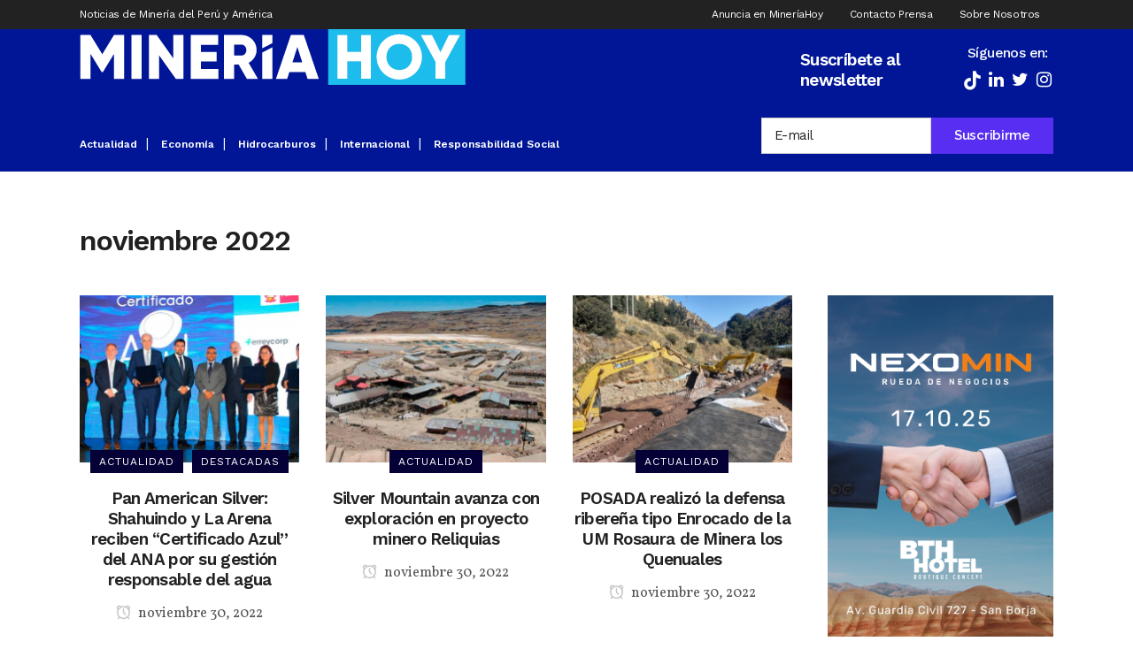

--- FILE ---
content_type: text/html; charset=UTF-8
request_url: https://www.mineriahoy.com/2022/11/
body_size: 21722
content:
<!DOCTYPE html>
<html lang="es">
<head>
	<meta charset="UTF-8" />
	
				<meta name="viewport" content="width=device-width,initial-scale=1,user-scalable=no">
		
            
            
	<link rel="profile" href="https://gmpg.org/xfn/11" />
	<link rel="pingback" href="https://www.mineriahoy.com/xmlrpc.php" />

	<!-- Manifest added by SuperPWA - Progressive Web Apps Plugin For WordPress -->
<link rel="manifest" href="/superpwa-manifest.json">
<meta name="theme-color" content="#D5E0EB">
<!-- / SuperPWA.com -->
<meta name='robots' content='noindex, follow' />
	<style>img:is([sizes="auto" i], [sizes^="auto," i]) { contain-intrinsic-size: 3000px 1500px }</style>
	
	<!-- This site is optimized with the Yoast SEO plugin v26.1.1 - https://yoast.com/wordpress/plugins/seo/ -->
	<title>noviembre 2022 - Miner&iacute;a Hoy</title>
	<meta property="og:locale" content="es_ES" />
	<meta property="og:type" content="website" />
	<meta property="og:title" content="noviembre 2022 - Miner&iacute;a Hoy" />
	<meta property="og:url" content="https://www.mineriahoy.com/2022/11/" />
	<meta property="og:site_name" content="Miner&iacute;a Hoy" />
	<meta name="twitter:card" content="summary_large_image" />
	<script type="application/ld+json" class="yoast-schema-graph">{"@context":"https://schema.org","@graph":[{"@type":"CollectionPage","@id":"https://www.mineriahoy.com/2022/11/","url":"https://www.mineriahoy.com/2022/11/","name":"noviembre 2022 - Miner&iacute;a Hoy","isPartOf":{"@id":"https://www.mineriahoy.com/#website"},"primaryImageOfPage":{"@id":"https://www.mineriahoy.com/2022/11/#primaryimage"},"image":{"@id":"https://www.mineriahoy.com/2022/11/#primaryimage"},"thumbnailUrl":"https://cdn.mineriahoy.com/uploads/2022/11/Pan-American-Silver.jpg","breadcrumb":{"@id":"https://www.mineriahoy.com/2022/11/#breadcrumb"},"inLanguage":"es"},{"@type":"ImageObject","inLanguage":"es","@id":"https://www.mineriahoy.com/2022/11/#primaryimage","url":"https://cdn.mineriahoy.com/uploads/2022/11/Pan-American-Silver.jpg","contentUrl":"https://cdn.mineriahoy.com/uploads/2022/11/Pan-American-Silver.jpg","width":1200,"height":750,"caption":"Pan-American-Silver"},{"@type":"BreadcrumbList","@id":"https://www.mineriahoy.com/2022/11/#breadcrumb","itemListElement":[{"@type":"ListItem","position":1,"name":"Portada","item":"https://www.mineriahoy.com/"},{"@type":"ListItem","position":2,"name":"Archivo de noviembre 2022"}]},{"@type":"WebSite","@id":"https://www.mineriahoy.com/#website","url":"https://www.mineriahoy.com/","name":"Miner&iacute;a Hoy","description":"Noticias de Miner&iacute;a de Per&uacute; y Am&eacute;rica","potentialAction":[{"@type":"SearchAction","target":{"@type":"EntryPoint","urlTemplate":"https://www.mineriahoy.com/?s={search_term_string}"},"query-input":{"@type":"PropertyValueSpecification","valueRequired":true,"valueName":"search_term_string"}}],"inLanguage":"es"}]}</script>
	<!-- / Yoast SEO plugin. -->


<script type="4e9d845147d5d14d0989fd8e-application/javascript" id='pys-version-script'>console.log('PixelYourSite Free version 11.1.3');</script>
<link rel='dns-prefetch' href='//cdn.jsdelivr.net' />
<link rel='dns-prefetch' href='//fonts.googleapis.com' />
<link rel='dns-prefetch' href='//cdn.mineriahoy.com' />
<link rel="alternate" type="application/rss+xml" title="Miner&iacute;a Hoy &raquo; Feed" href="https://www.mineriahoy.com/feed/" />
		<style>
			.lazyload,
			.lazyloading {
				max-width: 100%;
			}
		</style>
		<script type="4e9d845147d5d14d0989fd8e-text/javascript">
/* <![CDATA[ */
window._wpemojiSettings = {"baseUrl":"https:\/\/s.w.org\/images\/core\/emoji\/16.0.1\/72x72\/","ext":".png","svgUrl":"https:\/\/s.w.org\/images\/core\/emoji\/16.0.1\/svg\/","svgExt":".svg","source":{"concatemoji":"https:\/\/www.mineriahoy.com\/wp-includes\/js\/wp-emoji-release.min.js?ver=6.8.3"}};
/*! This file is auto-generated */
!function(s,n){var o,i,e;function c(e){try{var t={supportTests:e,timestamp:(new Date).valueOf()};sessionStorage.setItem(o,JSON.stringify(t))}catch(e){}}function p(e,t,n){e.clearRect(0,0,e.canvas.width,e.canvas.height),e.fillText(t,0,0);var t=new Uint32Array(e.getImageData(0,0,e.canvas.width,e.canvas.height).data),a=(e.clearRect(0,0,e.canvas.width,e.canvas.height),e.fillText(n,0,0),new Uint32Array(e.getImageData(0,0,e.canvas.width,e.canvas.height).data));return t.every(function(e,t){return e===a[t]})}function u(e,t){e.clearRect(0,0,e.canvas.width,e.canvas.height),e.fillText(t,0,0);for(var n=e.getImageData(16,16,1,1),a=0;a<n.data.length;a++)if(0!==n.data[a])return!1;return!0}function f(e,t,n,a){switch(t){case"flag":return n(e,"\ud83c\udff3\ufe0f\u200d\u26a7\ufe0f","\ud83c\udff3\ufe0f\u200b\u26a7\ufe0f")?!1:!n(e,"\ud83c\udde8\ud83c\uddf6","\ud83c\udde8\u200b\ud83c\uddf6")&&!n(e,"\ud83c\udff4\udb40\udc67\udb40\udc62\udb40\udc65\udb40\udc6e\udb40\udc67\udb40\udc7f","\ud83c\udff4\u200b\udb40\udc67\u200b\udb40\udc62\u200b\udb40\udc65\u200b\udb40\udc6e\u200b\udb40\udc67\u200b\udb40\udc7f");case"emoji":return!a(e,"\ud83e\udedf")}return!1}function g(e,t,n,a){var r="undefined"!=typeof WorkerGlobalScope&&self instanceof WorkerGlobalScope?new OffscreenCanvas(300,150):s.createElement("canvas"),o=r.getContext("2d",{willReadFrequently:!0}),i=(o.textBaseline="top",o.font="600 32px Arial",{});return e.forEach(function(e){i[e]=t(o,e,n,a)}),i}function t(e){var t=s.createElement("script");t.src=e,t.defer=!0,s.head.appendChild(t)}"undefined"!=typeof Promise&&(o="wpEmojiSettingsSupports",i=["flag","emoji"],n.supports={everything:!0,everythingExceptFlag:!0},e=new Promise(function(e){s.addEventListener("DOMContentLoaded",e,{once:!0})}),new Promise(function(t){var n=function(){try{var e=JSON.parse(sessionStorage.getItem(o));if("object"==typeof e&&"number"==typeof e.timestamp&&(new Date).valueOf()<e.timestamp+604800&&"object"==typeof e.supportTests)return e.supportTests}catch(e){}return null}();if(!n){if("undefined"!=typeof Worker&&"undefined"!=typeof OffscreenCanvas&&"undefined"!=typeof URL&&URL.createObjectURL&&"undefined"!=typeof Blob)try{var e="postMessage("+g.toString()+"("+[JSON.stringify(i),f.toString(),p.toString(),u.toString()].join(",")+"));",a=new Blob([e],{type:"text/javascript"}),r=new Worker(URL.createObjectURL(a),{name:"wpTestEmojiSupports"});return void(r.onmessage=function(e){c(n=e.data),r.terminate(),t(n)})}catch(e){}c(n=g(i,f,p,u))}t(n)}).then(function(e){for(var t in e)n.supports[t]=e[t],n.supports.everything=n.supports.everything&&n.supports[t],"flag"!==t&&(n.supports.everythingExceptFlag=n.supports.everythingExceptFlag&&n.supports[t]);n.supports.everythingExceptFlag=n.supports.everythingExceptFlag&&!n.supports.flag,n.DOMReady=!1,n.readyCallback=function(){n.DOMReady=!0}}).then(function(){return e}).then(function(){var e;n.supports.everything||(n.readyCallback(),(e=n.source||{}).concatemoji?t(e.concatemoji):e.wpemoji&&e.twemoji&&(t(e.twemoji),t(e.wpemoji)))}))}((window,document),window._wpemojiSettings);
/* ]]> */
</script>
<style id='wp-emoji-styles-inline-css' type='text/css'>

	img.wp-smiley, img.emoji {
		display: inline !important;
		border: none !important;
		box-shadow: none !important;
		height: 1em !important;
		width: 1em !important;
		margin: 0 0.07em !important;
		vertical-align: -0.1em !important;
		background: none !important;
		padding: 0 !important;
	}
</style>
<link rel='stylesheet' id='wp-block-library-css' href='https://www.mineriahoy.com/wp-includes/css/dist/block-library/style.min.css?ver=6.8.3' type='text/css' media='all' />
<style id='classic-theme-styles-inline-css' type='text/css'>
/*! This file is auto-generated */
.wp-block-button__link{color:#fff;background-color:#32373c;border-radius:9999px;box-shadow:none;text-decoration:none;padding:calc(.667em + 2px) calc(1.333em + 2px);font-size:1.125em}.wp-block-file__button{background:#32373c;color:#fff;text-decoration:none}
</style>
<link rel='stylesheet' id='wp-components-css' href='https://www.mineriahoy.com/wp-includes/css/dist/components/style.min.css?ver=6.8.3' type='text/css' media='all' />
<link rel='stylesheet' id='wp-preferences-css' href='https://www.mineriahoy.com/wp-includes/css/dist/preferences/style.min.css?ver=6.8.3' type='text/css' media='all' />
<link rel='stylesheet' id='wp-block-editor-css' href='https://www.mineriahoy.com/wp-includes/css/dist/block-editor/style.min.css?ver=6.8.3' type='text/css' media='all' />
<link rel='stylesheet' id='popup-maker-block-library-style-css' href='https://www.mineriahoy.com/wp-content/plugins/popup-maker/dist/packages/block-library-style.css?ver=dbea705cfafe089d65f1' type='text/css' media='all' />
<style id='pdfemb-pdf-embedder-viewer-style-inline-css' type='text/css'>
.wp-block-pdfemb-pdf-embedder-viewer{max-width:none}

</style>
<style id='global-styles-inline-css' type='text/css'>
:root{--wp--preset--aspect-ratio--square: 1;--wp--preset--aspect-ratio--4-3: 4/3;--wp--preset--aspect-ratio--3-4: 3/4;--wp--preset--aspect-ratio--3-2: 3/2;--wp--preset--aspect-ratio--2-3: 2/3;--wp--preset--aspect-ratio--16-9: 16/9;--wp--preset--aspect-ratio--9-16: 9/16;--wp--preset--color--black: #000000;--wp--preset--color--cyan-bluish-gray: #abb8c3;--wp--preset--color--white: #ffffff;--wp--preset--color--pale-pink: #f78da7;--wp--preset--color--vivid-red: #cf2e2e;--wp--preset--color--luminous-vivid-orange: #ff6900;--wp--preset--color--luminous-vivid-amber: #fcb900;--wp--preset--color--light-green-cyan: #7bdcb5;--wp--preset--color--vivid-green-cyan: #00d084;--wp--preset--color--pale-cyan-blue: #8ed1fc;--wp--preset--color--vivid-cyan-blue: #0693e3;--wp--preset--color--vivid-purple: #9b51e0;--wp--preset--gradient--vivid-cyan-blue-to-vivid-purple: linear-gradient(135deg,rgba(6,147,227,1) 0%,rgb(155,81,224) 100%);--wp--preset--gradient--light-green-cyan-to-vivid-green-cyan: linear-gradient(135deg,rgb(122,220,180) 0%,rgb(0,208,130) 100%);--wp--preset--gradient--luminous-vivid-amber-to-luminous-vivid-orange: linear-gradient(135deg,rgba(252,185,0,1) 0%,rgba(255,105,0,1) 100%);--wp--preset--gradient--luminous-vivid-orange-to-vivid-red: linear-gradient(135deg,rgba(255,105,0,1) 0%,rgb(207,46,46) 100%);--wp--preset--gradient--very-light-gray-to-cyan-bluish-gray: linear-gradient(135deg,rgb(238,238,238) 0%,rgb(169,184,195) 100%);--wp--preset--gradient--cool-to-warm-spectrum: linear-gradient(135deg,rgb(74,234,220) 0%,rgb(151,120,209) 20%,rgb(207,42,186) 40%,rgb(238,44,130) 60%,rgb(251,105,98) 80%,rgb(254,248,76) 100%);--wp--preset--gradient--blush-light-purple: linear-gradient(135deg,rgb(255,206,236) 0%,rgb(152,150,240) 100%);--wp--preset--gradient--blush-bordeaux: linear-gradient(135deg,rgb(254,205,165) 0%,rgb(254,45,45) 50%,rgb(107,0,62) 100%);--wp--preset--gradient--luminous-dusk: linear-gradient(135deg,rgb(255,203,112) 0%,rgb(199,81,192) 50%,rgb(65,88,208) 100%);--wp--preset--gradient--pale-ocean: linear-gradient(135deg,rgb(255,245,203) 0%,rgb(182,227,212) 50%,rgb(51,167,181) 100%);--wp--preset--gradient--electric-grass: linear-gradient(135deg,rgb(202,248,128) 0%,rgb(113,206,126) 100%);--wp--preset--gradient--midnight: linear-gradient(135deg,rgb(2,3,129) 0%,rgb(40,116,252) 100%);--wp--preset--font-size--small: 13px;--wp--preset--font-size--medium: 20px;--wp--preset--font-size--large: 36px;--wp--preset--font-size--x-large: 42px;--wp--preset--spacing--20: 0.44rem;--wp--preset--spacing--30: 0.67rem;--wp--preset--spacing--40: 1rem;--wp--preset--spacing--50: 1.5rem;--wp--preset--spacing--60: 2.25rem;--wp--preset--spacing--70: 3.38rem;--wp--preset--spacing--80: 5.06rem;--wp--preset--shadow--natural: 6px 6px 9px rgba(0, 0, 0, 0.2);--wp--preset--shadow--deep: 12px 12px 50px rgba(0, 0, 0, 0.4);--wp--preset--shadow--sharp: 6px 6px 0px rgba(0, 0, 0, 0.2);--wp--preset--shadow--outlined: 6px 6px 0px -3px rgba(255, 255, 255, 1), 6px 6px rgba(0, 0, 0, 1);--wp--preset--shadow--crisp: 6px 6px 0px rgba(0, 0, 0, 1);}:where(.is-layout-flex){gap: 0.5em;}:where(.is-layout-grid){gap: 0.5em;}body .is-layout-flex{display: flex;}.is-layout-flex{flex-wrap: wrap;align-items: center;}.is-layout-flex > :is(*, div){margin: 0;}body .is-layout-grid{display: grid;}.is-layout-grid > :is(*, div){margin: 0;}:where(.wp-block-columns.is-layout-flex){gap: 2em;}:where(.wp-block-columns.is-layout-grid){gap: 2em;}:where(.wp-block-post-template.is-layout-flex){gap: 1.25em;}:where(.wp-block-post-template.is-layout-grid){gap: 1.25em;}.has-black-color{color: var(--wp--preset--color--black) !important;}.has-cyan-bluish-gray-color{color: var(--wp--preset--color--cyan-bluish-gray) !important;}.has-white-color{color: var(--wp--preset--color--white) !important;}.has-pale-pink-color{color: var(--wp--preset--color--pale-pink) !important;}.has-vivid-red-color{color: var(--wp--preset--color--vivid-red) !important;}.has-luminous-vivid-orange-color{color: var(--wp--preset--color--luminous-vivid-orange) !important;}.has-luminous-vivid-amber-color{color: var(--wp--preset--color--luminous-vivid-amber) !important;}.has-light-green-cyan-color{color: var(--wp--preset--color--light-green-cyan) !important;}.has-vivid-green-cyan-color{color: var(--wp--preset--color--vivid-green-cyan) !important;}.has-pale-cyan-blue-color{color: var(--wp--preset--color--pale-cyan-blue) !important;}.has-vivid-cyan-blue-color{color: var(--wp--preset--color--vivid-cyan-blue) !important;}.has-vivid-purple-color{color: var(--wp--preset--color--vivid-purple) !important;}.has-black-background-color{background-color: var(--wp--preset--color--black) !important;}.has-cyan-bluish-gray-background-color{background-color: var(--wp--preset--color--cyan-bluish-gray) !important;}.has-white-background-color{background-color: var(--wp--preset--color--white) !important;}.has-pale-pink-background-color{background-color: var(--wp--preset--color--pale-pink) !important;}.has-vivid-red-background-color{background-color: var(--wp--preset--color--vivid-red) !important;}.has-luminous-vivid-orange-background-color{background-color: var(--wp--preset--color--luminous-vivid-orange) !important;}.has-luminous-vivid-amber-background-color{background-color: var(--wp--preset--color--luminous-vivid-amber) !important;}.has-light-green-cyan-background-color{background-color: var(--wp--preset--color--light-green-cyan) !important;}.has-vivid-green-cyan-background-color{background-color: var(--wp--preset--color--vivid-green-cyan) !important;}.has-pale-cyan-blue-background-color{background-color: var(--wp--preset--color--pale-cyan-blue) !important;}.has-vivid-cyan-blue-background-color{background-color: var(--wp--preset--color--vivid-cyan-blue) !important;}.has-vivid-purple-background-color{background-color: var(--wp--preset--color--vivid-purple) !important;}.has-black-border-color{border-color: var(--wp--preset--color--black) !important;}.has-cyan-bluish-gray-border-color{border-color: var(--wp--preset--color--cyan-bluish-gray) !important;}.has-white-border-color{border-color: var(--wp--preset--color--white) !important;}.has-pale-pink-border-color{border-color: var(--wp--preset--color--pale-pink) !important;}.has-vivid-red-border-color{border-color: var(--wp--preset--color--vivid-red) !important;}.has-luminous-vivid-orange-border-color{border-color: var(--wp--preset--color--luminous-vivid-orange) !important;}.has-luminous-vivid-amber-border-color{border-color: var(--wp--preset--color--luminous-vivid-amber) !important;}.has-light-green-cyan-border-color{border-color: var(--wp--preset--color--light-green-cyan) !important;}.has-vivid-green-cyan-border-color{border-color: var(--wp--preset--color--vivid-green-cyan) !important;}.has-pale-cyan-blue-border-color{border-color: var(--wp--preset--color--pale-cyan-blue) !important;}.has-vivid-cyan-blue-border-color{border-color: var(--wp--preset--color--vivid-cyan-blue) !important;}.has-vivid-purple-border-color{border-color: var(--wp--preset--color--vivid-purple) !important;}.has-vivid-cyan-blue-to-vivid-purple-gradient-background{background: var(--wp--preset--gradient--vivid-cyan-blue-to-vivid-purple) !important;}.has-light-green-cyan-to-vivid-green-cyan-gradient-background{background: var(--wp--preset--gradient--light-green-cyan-to-vivid-green-cyan) !important;}.has-luminous-vivid-amber-to-luminous-vivid-orange-gradient-background{background: var(--wp--preset--gradient--luminous-vivid-amber-to-luminous-vivid-orange) !important;}.has-luminous-vivid-orange-to-vivid-red-gradient-background{background: var(--wp--preset--gradient--luminous-vivid-orange-to-vivid-red) !important;}.has-very-light-gray-to-cyan-bluish-gray-gradient-background{background: var(--wp--preset--gradient--very-light-gray-to-cyan-bluish-gray) !important;}.has-cool-to-warm-spectrum-gradient-background{background: var(--wp--preset--gradient--cool-to-warm-spectrum) !important;}.has-blush-light-purple-gradient-background{background: var(--wp--preset--gradient--blush-light-purple) !important;}.has-blush-bordeaux-gradient-background{background: var(--wp--preset--gradient--blush-bordeaux) !important;}.has-luminous-dusk-gradient-background{background: var(--wp--preset--gradient--luminous-dusk) !important;}.has-pale-ocean-gradient-background{background: var(--wp--preset--gradient--pale-ocean) !important;}.has-electric-grass-gradient-background{background: var(--wp--preset--gradient--electric-grass) !important;}.has-midnight-gradient-background{background: var(--wp--preset--gradient--midnight) !important;}.has-small-font-size{font-size: var(--wp--preset--font-size--small) !important;}.has-medium-font-size{font-size: var(--wp--preset--font-size--medium) !important;}.has-large-font-size{font-size: var(--wp--preset--font-size--large) !important;}.has-x-large-font-size{font-size: var(--wp--preset--font-size--x-large) !important;}
:where(.wp-block-post-template.is-layout-flex){gap: 1.25em;}:where(.wp-block-post-template.is-layout-grid){gap: 1.25em;}
:where(.wp-block-columns.is-layout-flex){gap: 2em;}:where(.wp-block-columns.is-layout-grid){gap: 2em;}
:root :where(.wp-block-pullquote){font-size: 1.5em;line-height: 1.6;}
</style>
<link rel='stylesheet' id='typed-cursor-css' href='https://www.mineriahoy.com/wp-content/plugins/animated-typing-effect/assets/css/cursor.css?ver=6.8.3' type='text/css' media='all' />
<link rel='stylesheet' id='contact-form-7-css' href='https://www.mineriahoy.com/wp-content/plugins/contact-form-7/includes/css/styles.css?ver=6.1.2' type='text/css' media='all' />
<link rel='stylesheet' id='redux-extendify-styles-css' href='https://www.mineriahoy.com/wp-content/plugins/worth-the-read/options/assets/css/extendify-utilities.css?ver=4.4.5' type='text/css' media='all' />
<link rel='stylesheet' id='wtr-css-css' href='https://www.mineriahoy.com/wp-content/plugins/worth-the-read/css/wtr.css?ver=6.8.3' type='text/css' media='all' />
<link rel='stylesheet' id='ivory-search-styles-css' href='https://www.mineriahoy.com/wp-content/plugins/add-search-to-menu/public/css/ivory-search.min.css?ver=5.5.12' type='text/css' media='all' />
<link rel='stylesheet' id='mediaelement-css' href='https://www.mineriahoy.com/wp-includes/js/mediaelement/mediaelementplayer-legacy.min.css?ver=4.2.17' type='text/css' media='all' />
<link rel='stylesheet' id='wp-mediaelement-css' href='https://www.mineriahoy.com/wp-includes/js/mediaelement/wp-mediaelement.min.css?ver=6.8.3' type='text/css' media='all' />
<link rel='stylesheet' id='bridge-default-style-css' href='https://www.mineriahoy.com/wp-content/themes/bridge/style.css?ver=6.8.3' type='text/css' media='all' />
<link rel='stylesheet' id='bridge-qode-font_awesome-css' href='https://www.mineriahoy.com/wp-content/themes/bridge/css/font-awesome/css/font-awesome.min.css?ver=6.8.3' type='text/css' media='all' />
<link rel='stylesheet' id='bridge-qode-font_elegant-css' href='https://www.mineriahoy.com/wp-content/themes/bridge/css/elegant-icons/style.min.css?ver=6.8.3' type='text/css' media='all' />
<link rel='stylesheet' id='bridge-qode-linea_icons-css' href='https://www.mineriahoy.com/wp-content/themes/bridge/css/linea-icons/style.css?ver=6.8.3' type='text/css' media='all' />
<link rel='stylesheet' id='bridge-qode-dripicons-css' href='https://www.mineriahoy.com/wp-content/themes/bridge/css/dripicons/dripicons.css?ver=6.8.3' type='text/css' media='all' />
<link rel='stylesheet' id='bridge-qode-kiko-css' href='https://www.mineriahoy.com/wp-content/themes/bridge/css/kiko/kiko-all.css?ver=6.8.3' type='text/css' media='all' />
<link rel='stylesheet' id='bridge-qode-font_awesome_5-css' href='https://www.mineriahoy.com/wp-content/themes/bridge/css/font-awesome-5/css/font-awesome-5.min.css?ver=6.8.3' type='text/css' media='all' />
<link rel='stylesheet' id='bridge-stylesheet-css' href='https://www.mineriahoy.com/wp-content/themes/bridge/css/stylesheet.min.css?ver=6.8.3' type='text/css' media='all' />
<style id='bridge-stylesheet-inline-css' type='text/css'>
   .archive.disabled_footer_top .footer_top_holder, .archive.disabled_footer_bottom .footer_bottom_holder { display: none;}


</style>
<link rel='stylesheet' id='bridge-print-css' href='https://www.mineriahoy.com/wp-content/themes/bridge/css/print.css?ver=6.8.3' type='text/css' media='all' />
<link rel='stylesheet' id='qode_news_style-css' href='https://www.mineriahoy.com/wp-content/plugins/qode-news/assets/css/news-map.min.css?ver=6.8.3' type='text/css' media='all' />
<link rel='stylesheet' id='bridge-responsive-css' href='https://www.mineriahoy.com/wp-content/themes/bridge/css/responsive.min.css?ver=6.8.3' type='text/css' media='all' />
<link rel='stylesheet' id='qode_news_responsive_style-css' href='https://www.mineriahoy.com/wp-content/plugins/qode-news/assets/css/news-map-responsive.min.css?ver=6.8.3' type='text/css' media='all' />
<link rel='stylesheet' id='bridge-style-dynamic-css' href='https://www.mineriahoy.com/wp-content/themes/bridge/css/style_dynamic.css?ver=1728598827' type='text/css' media='all' />
<link rel='stylesheet' id='bridge-style-dynamic-responsive-css' href='https://www.mineriahoy.com/wp-content/themes/bridge/css/style_dynamic_responsive.css?ver=1728598827' type='text/css' media='all' />
<style id='bridge-style-dynamic-responsive-inline-css' type='text/css'>
.qode-news-holder .qode-post-info-date a,
.qode-news-holder .qode-post-info-author,
.qode-news-holder .qode-post-info-comments-holder a,
.q_dropcap,
.qode-slider1-owl .owl-dots .owl-dot .qode-slider1-pag-date,
.qode-news-single-news-template .qode-comment-holder .qode-comment-text .qode-comment-date {
    font-family: 'Vollkorn', serif;
}

header.sticky .header_bottom {
    height: 55px !important;
    padding-top: 3px !important;
}

@media only screen and (min-width: 1000px) and (max-width: 1450px){
nav.main_menu>ul>li>a{
     padding: 0 12px;
     font-size: 12px;
     letter-spacing: 0px;
}
.q_logo {
    top: 30% !important;
}


}

.header_inner_right {

    height: 60px !important;
}

p {
    letter-spacing: -0.6px;
}

.q_dropcap.normal{
    font-weight: normal;
    height: 46px;
}

.drop_down .second{
    box-shadow: 0px 2px 6px rgba(0,0,0,0.1);
}

body.archive .content .container .container_inner{
    padding-bottom: 80px;
}

.content_bottom .widget_text.widget.widget_custom_html .textwidget.custom-html-widget {
    text-align: center;
    padding: 26px 0;
    border-top: 1px solid #000;
}

.qode-instagram-feed li {
    margin: 0 !important;
    padding: 0 !important;
}

.wpb_widgetised_column .widget a, 
.wpb_widgetised_column .widget li, .wpb_widgetised_column a{
    font-weight: inherit;
}

.qode_tweet_text {
    font-weight: 500;
    letter-spacing: -0.6px;
    line-height: 21px;
    border-bottom: 1px dotted #a9a9a9;
    padding-bottom: 25px;
    padding-top: 12px;
}

.qode_twitter_widget li:last-child .qode_tweet_text {
     border-bottom: none;
     margin-bottom: -18px;
}

.video-sidebar { 
    margin-bottom: 49px;
}

.qode_tweet_text a {
    color: #582ff2 !important;
}

.wpb_widgetised_column .widget > h5, 
aside .widget > h5 {
    font-family: 'Oswald', sans-serif;
    font-size: 22px;
    line-height: 22px;
    font-style: normal;
    font-weight: 400;
    letter-spacing: 0px;
    text-transform: uppercase;
}

.footer_top .qode-news-layout1-widget .qode-layout1-item, 
.footer_top .qode-news-layout1-widget>h5 {
    border-bottom: none;
}

.footer_top .qode-news-layout1-widget>h5 {
   padding-bottom: 4px;
}

.footer_top .qode-news-layout1-widget .qode-layout1-item {
    padding-top: 17px !important;
    padding-bottom: 19px !important;
}

.footer_top .qode-news-holder .qode-post-info-date a i, 
.footer_top .qode-news-holder .qode-post-info-date a {
    color: #c6c6c6 !important;
}

.footer_top h5 {
    margin: 0 0 27px;
}

.footer_top .widget_nav_menu ul li {
    padding: 3px 0 19px;
}

.footer_top .comment-author-link {
    letter-spacing: -0.6px;
}

.wpb_widgetised_column.wpb_content_element .qode-instagram-feed li, 
aside .widget .qode-instagram-feed li {
    margin:  0px 0px 6px 0px !important;
    padding: 0px 3px !important;
}

.wpb_widgetised_column.wpb_content_element .qode-instagram-feed, 
aside .widget .qode-instagram-feed {
    margin-left: -3px;
    margin-right: -3px;
}

.latest-post-sidebar {
    margin-bottom: -25px;
}

.latest-post-sidebar-2 {
    margin-bottom: -16px;
}
header:not(.centered_logo) .header_fixed_right_area {
    line-height: initial;
}
.header_top .wpml-ls-legacy-dropdown li{
    width: auto !important;
    }

.header_top .wpml-ls-legacy-dropdown > ul > li > a{
    padding-right: 0 !important;
}

.header_top .wpml-ls-legacy-dropdown ul li a{
    font-size: 11px !important;
    text-transform: uppercase;
    font-style: normal;
    font-weight: 500;
    display: inline-block;
    background-color: transparent;
}
    
.header_top .wpml-ls-legacy-dropdown ul li:hover a{
    color: #fff;
    background-color: transparent;
 }
    
.header_top .wpml-ls-legacy-dropdown >ul>li>a:after{
    right: -14px;
}
        
.header_top .wpml-ls-legacy-dropdown ul ul{
    box-shadow: 0px 2px 6px rgba(0,0,0,0.1);
    background-color: #fff;
}

.header_top .wpml-ls-legacy-dropdown ul ul li a span{
    color: #000 !important;
}

@media only screen and (max-width: 1750px) {
 .qode-slider1-item .qode-blog-share{
        display: none;
    }
}

@media only screen and (max-width: 1440px) and (min-width: 769px){
    h1, h1 a {
        font-size: 50px;
        line-height: 66px;
        letter-spacing: -2px;
    }
}

@media only screen and (max-width: 480px) {
.footer_top .column_inner>div {
    margin: 0 0 0px!important;
}
}
div.wpcf7 .ajax-loader{
 display: none;
}
.header_inner_right .two_columns_form_without_space {
    max-width: 330px;
}

.drop_down .second .inner .widget {
    padding: 0;
}
.drop_down .wide .second ul li {
    padding: 0;
}
.drop_down .wide .second ul {
    padding: 15px 0;
    margin: 0 -15px;
}
.drop_down .wide .second ul li {
border: none;
}

@media only screen and (min-width: 1024px) {
.drop_down .wide .second ul li.qode-one-column-dropdown {
   width: 950px;
}
}
@media only screen and (min-width: 1200px) {
.drop_down .wide .second ul li.qode-one-column-dropdown {
   width: 1100px;
}
}
@media only screen and (min-width: 1500px) {
.qode_grid_1400 .drop_down .wide .second ul li.qode-one-column-dropdown {
    width: 1400px;
}
}

.header_bottom_right_widget_holder {
    padding: 0 0 0 17px;
}

.drop_down .second .inner ul li.sub a i.q_menu_arrow {
font-size: 15px;
color: #202020;
}
li.narrow .second .inner ul {
box-shadow: 6px 10px 29px 0px rgba(0, 0, 0, 0.14);
}
.header_fixed_right_area > div {
    display: inline-block;
}
.header_fixed_right_area > div:first-child {
padding-right:70px;
}

.category .blog_holder article .post_info{
    font-family: 'Vollkorn', serif;
    color: #545454 
}

.category .blog_holder article .post_info a{
    color: #545454 
}

.category .blog_holder article .post_text h2 .date{
    display: none;
}

.category .blog_holder article .post_info .dots{
    padding: 0 10px;
}
.main_menu > ul > li > .second > .inner{
    border-top: 1px solid rgba(0,0,0,1);
}

header.sticky .header_bottom{
border-bottom: 1px solid rgba(0,0,0,1);
}

.drop_down .narrow .second .inner ul li a{
padding-left: 28px;
}

li.narrow .second .inner ul{
padding: 14px 0;
}

.drop_down .second .inner ul li ul{
top: -14px;
}

.header_top_bottom_holder .header_top .wpml-ls-legacy-dropdown{
width: 7.5em;
}

.header_top_bottom_holder .header_top .header-widget.header-left-widget:first-child p{
padding-left:0;
}

.drop_down .wide .second ul{
padding: 30px 0;
}
@media screen and (max-width: 1000px){
.header_bottom_right_widget_holder div.wpcf7{
display: none;
}
}
@media screen and (max-width:1500px){
.sticky nav.main_menu > ul > li > a{
padding: 0 14px;
}
}

@media screen and (max-width: 1200px){
.sticky .header_bottom_right_widget_holder div.wpcf7{
display: none;
}
}

.drop_down .second .inner .qode-layout1-item  .qode-post-info-date{
margin-bottom: 0;
}
</style>
<link rel='stylesheet' id='js_composer_front-css' href='https://www.mineriahoy.com/wp-content/plugins/js_composer/assets/css/js_composer.min.css?ver=7.9' type='text/css' media='all' />
<link rel='stylesheet' id='bridge-style-handle-google-fonts-css' href='https://fonts.googleapis.com/css?family=Raleway%3A100%2C200%2C300%2C400%2C500%2C600%2C700%2C800%2C900%2C100italic%2C300italic%2C400italic%2C700italic%7COswald%3A100%2C200%2C300%2C400%2C500%2C600%2C700%2C800%2C900%2C100italic%2C300italic%2C400italic%2C700italic%7CWork+Sans%3A100%2C200%2C300%2C400%2C500%2C600%2C700%2C800%2C900%2C100italic%2C300italic%2C400italic%2C700italic%7CVollkorn%3A100%2C200%2C300%2C400%2C500%2C600%2C700%2C800%2C900%2C100italic%2C300italic%2C400italic%2C700italic&#038;subset=latin%2Clatin-ext&#038;ver=1.0.0' type='text/css' media='all' />
<link rel='stylesheet' id='bridge-core-dashboard-style-css' href='https://www.mineriahoy.com/wp-content/plugins/bridge-core/modules/core-dashboard/assets/css/core-dashboard.min.css?ver=6.8.3' type='text/css' media='all' />
<link rel='stylesheet' id='bridge-childstyle-css' href='https://www.mineriahoy.com/wp-content/themes/bridge-child/style.css?ver=6.8.3' type='text/css' media='all' />
<script type="4e9d845147d5d14d0989fd8e-text/javascript" src="https://www.mineriahoy.com/wp-includes/js/jquery/jquery.min.js?ver=3.7.1" id="jquery-core-js"></script>
<script type="4e9d845147d5d14d0989fd8e-text/javascript" src="https://www.mineriahoy.com/wp-includes/js/jquery/jquery-migrate.min.js?ver=3.4.1" id="jquery-migrate-js"></script>
<script type="4e9d845147d5d14d0989fd8e-text/javascript" src="https://www.mineriahoy.com/wp-content/plugins/pixelyoursite/dist/scripts/jquery.bind-first-0.2.3.min.js?ver=6.8.3" id="jquery-bind-first-js"></script>
<script type="4e9d845147d5d14d0989fd8e-text/javascript" src="https://www.mineriahoy.com/wp-content/plugins/pixelyoursite/dist/scripts/js.cookie-2.1.3.min.js?ver=2.1.3" id="js-cookie-pys-js"></script>
<script type="4e9d845147d5d14d0989fd8e-text/javascript" src="https://www.mineriahoy.com/wp-content/plugins/pixelyoursite/dist/scripts/tld.min.js?ver=2.3.1" id="js-tld-js"></script>
<script type="4e9d845147d5d14d0989fd8e-text/javascript" id="pys-js-extra">
/* <![CDATA[ */
var pysOptions = {"staticEvents":[],"dynamicEvents":[],"triggerEvents":[],"triggerEventTypes":[],"debug":"","siteUrl":"https:\/\/www.mineriahoy.com","ajaxUrl":"https:\/\/www.mineriahoy.com\/wp-admin\/admin-ajax.php","ajax_event":"17cac98aa6","enable_remove_download_url_param":"1","cookie_duration":"7","last_visit_duration":"60","enable_success_send_form":"","ajaxForServerEvent":"1","ajaxForServerStaticEvent":"1","useSendBeacon":"1","send_external_id":"1","external_id_expire":"180","track_cookie_for_subdomains":"1","google_consent_mode":"1","gdpr":{"ajax_enabled":false,"all_disabled_by_api":false,"facebook_disabled_by_api":false,"analytics_disabled_by_api":false,"google_ads_disabled_by_api":false,"pinterest_disabled_by_api":false,"bing_disabled_by_api":false,"externalID_disabled_by_api":false,"facebook_prior_consent_enabled":true,"analytics_prior_consent_enabled":true,"google_ads_prior_consent_enabled":null,"pinterest_prior_consent_enabled":true,"bing_prior_consent_enabled":true,"cookiebot_integration_enabled":false,"cookiebot_facebook_consent_category":"marketing","cookiebot_analytics_consent_category":"statistics","cookiebot_tiktok_consent_category":"marketing","cookiebot_google_ads_consent_category":"marketing","cookiebot_pinterest_consent_category":"marketing","cookiebot_bing_consent_category":"marketing","consent_magic_integration_enabled":false,"real_cookie_banner_integration_enabled":false,"cookie_notice_integration_enabled":false,"cookie_law_info_integration_enabled":false,"analytics_storage":{"enabled":true,"value":"granted","filter":false},"ad_storage":{"enabled":true,"value":"granted","filter":false},"ad_user_data":{"enabled":true,"value":"granted","filter":false},"ad_personalization":{"enabled":true,"value":"granted","filter":false}},"cookie":{"disabled_all_cookie":false,"disabled_start_session_cookie":false,"disabled_advanced_form_data_cookie":false,"disabled_landing_page_cookie":false,"disabled_first_visit_cookie":false,"disabled_trafficsource_cookie":false,"disabled_utmTerms_cookie":false,"disabled_utmId_cookie":false},"tracking_analytics":{"TrafficSource":"direct","TrafficLanding":"undefined","TrafficUtms":[],"TrafficUtmsId":[]},"GATags":{"ga_datalayer_type":"default","ga_datalayer_name":"dataLayerPYS"},"woo":{"enabled":false},"edd":{"enabled":false},"cache_bypass":"1760629565"};
/* ]]> */
</script>
<script type="4e9d845147d5d14d0989fd8e-text/javascript" src="https://www.mineriahoy.com/wp-content/plugins/pixelyoursite/dist/scripts/public.js?ver=11.1.3" id="pys-js"></script>
<script type="4e9d845147d5d14d0989fd8e-text/javascript"></script><link rel="https://api.w.org/" href="https://www.mineriahoy.com/wp-json/" /><link rel="EditURI" type="application/rsd+xml" title="RSD" href="https://www.mineriahoy.com/xmlrpc.php?rsd" />
<meta name="generator" content="WordPress 6.8.3" />
<meta name="generator" content="Redux 4.4.5" /><style type="text/css">.wtr-time-wrap{ 
    /* wraps the entire label */
    margin: 0 10px;

}
.wtr-time-number{ 
    /* applies only to the number */
    
}</style>		<script type="4e9d845147d5d14d0989fd8e-text/javascript">
			document.documentElement.className = document.documentElement.className.replace('no-js', 'js');
		</script>
				<style>
			.no-js img.lazyload {
				display: none;
			}

			figure.wp-block-image img.lazyloading {
				min-width: 150px;
			}

			.lazyload,
			.lazyloading {
				--smush-placeholder-width: 100px;
				--smush-placeholder-aspect-ratio: 1/1;
				width: var(--smush-image-width, var(--smush-placeholder-width)) !important;
				aspect-ratio: var(--smush-image-aspect-ratio, var(--smush-placeholder-aspect-ratio)) !important;
			}

						.lazyload, .lazyloading {
				opacity: 0;
			}

			.lazyloaded {
				opacity: 1;
				transition: opacity 400ms;
				transition-delay: 0ms;
			}

					</style>
		<!-- Google tag (gtag.js) -->
<script async src="https://www.googletagmanager.com/gtag/js?id=G-4YXJ5ZQ56T" type="4e9d845147d5d14d0989fd8e-text/javascript"></script>
<script type="4e9d845147d5d14d0989fd8e-text/javascript">
  window.dataLayer = window.dataLayer || [];
  function gtag(){dataLayer.push(arguments);}
  gtag('js', new Date());

  gtag('config', 'G-4YXJ5ZQ56T');
</script>
<meta name="generator" content="Powered by WPBakery Page Builder - drag and drop page builder for WordPress."/>
<style type="text/css">.broken_link, a.broken_link {
	text-decoration: line-through;
}</style><script type="4e9d845147d5d14d0989fd8e-application/javascript" id='pys-config-warning-script'>console.warn('PixelYourSite: no pixel configured.');</script>
<link rel="icon" href="https://cdn.mineriahoy.com/uploads/2022/04/fav2.png" sizes="32x32" />
<link rel="icon" href="https://cdn.mineriahoy.com/uploads/2022/04/fav2.png" sizes="192x192" />
<link rel="apple-touch-icon" href="https://cdn.mineriahoy.com/uploads/2022/04/fav2.png" />
<meta name="msapplication-TileImage" content="https://cdn.mineriahoy.com/uploads/2022/04/fav2.png" />
		<style type="text/css" id="wp-custom-css">
			.dark.sticky nav.main_menu>ul>li.active>a, .dark.sticky nav.main_menu>ul>li>a, .dark.sticky nav.main_menu>ul>li>a:hover, .light.sticky nav.main_menu>ul>li.active>a, .light.sticky nav.main_menu>ul>li>a, .light.sticky nav.main_menu>ul>li>a:hover, header.sticky nav.main_menu>ul>li>a {
    font-size: 12px;
}

.qbutton.big_large_full_width {
    width: 100%;
    height: 90px;
    line-height: 90px;
    font-size: 17px;
    padding: 0;
    text-align: center;
}		</style>
		<style id="wtr_settings-dynamic-css" title="dynamic-css" class="redux-options-output">.wtr-time-wrap{line-height:16px;color:#CCCCCC;font-size:16px;}</style><noscript><style> .wpb_animate_when_almost_visible { opacity: 1; }</style></noscript><style type="text/css" media="screen">.is-menu path.search-icon-path { fill: #848484;}body .popup-search-close:after, body .search-close:after { border-color: #848484;}body .popup-search-close:before, body .search-close:before { border-color: #848484;}</style></head>

<body data-rsssl=1 class="archive date wp-theme-bridge wp-child-theme-bridge-child bridge-core-3.2.0 qode-news-3.0.6 bridge  qode_grid_1400 footer_responsive_adv hide_top_bar_on_mobile_header qode-content-sidebar-responsive qode-child-theme-ver-1.0.0 qode-theme-ver-30.7 qode-theme-bridge qode_header_in_grid wpb-js-composer js-comp-ver-7.9 vc_responsive" itemscope itemtype="http://schema.org/WebPage">




<div class="wrapper">
	<div class="wrapper_inner">

    
		<!-- Google Analytics start -->
				<!-- Google Analytics end -->

		
	<header class=" has_top has_header_fixed_right scroll_header_top_area light stick menu_bottom scrolled_not_transparent with_border page_header">
	<div class="header_inner clearfix">
				<div class="header_top_bottom_holder">
				<div class="header_top clearfix" style='background-color:rgba(34, 34, 34, 1);' >
				<div class="container">
			<div class="container_inner clearfix">
														<div class="left">
						<div class="inner">
							<div class="header-widget widget_text header-left-widget">			<div class="textwidget"><p>Noticias de Minería del Perú y América</p>
</div>
		</div>						</div>
					</div>
					<div class="right">
						<div class="inner">
							<div class="header-widget widget_text header-right-widget">			<div class="textwidget"><p><a href="https://www.mineriahoy.com/wp-content/uploads/2023/10/Mineria-Hoy-Plan-de-Marketing-Digital-y-Difusion-1.pdf">Anuncia en MineríaHoy</a></p>
</div>
		</div><div class="header-widget widget_text header-right-widget">			<div class="textwidget"><p><a href="prensa@mineriahoy.com">Contacto Prensa</a></p>
</div>
		</div><div class="header-widget widget_text header-right-widget">			<div class="textwidget"><p><a href="https://www.intelcorp.pe">Sobre Nosotros</a></p>
</div>
		</div>						</div>
					</div>
													</div>
		</div>
		</div>

			<div class="header_bottom clearfix" style=' background-color:rgba(0, 22, 150, 1);' >
								<div class="container">
					<div class="container_inner clearfix">
																				<div class="header_inner_left">
									<div class="mobile_menu_button">
		<span>
			<i class="qode_icon_font_awesome fa fa-bars " ></i>		</span>
	</div>
								<div class="logo_wrapper" >
	<div class="q_logo">
		<a itemprop="url" href="https://www.mineriahoy.com/" >
             <img itemprop="image" class="normal lazyload" data-src="https://www.mineriahoy.com/wp-content/uploads/2022/04/mineria-logo-4.png" alt="Logo" src="[data-uri]" style="--smush-placeholder-width: 436px; --smush-placeholder-aspect-ratio: 436/65;"> 			 <img itemprop="image" class="light lazyload" data-src="https://www.mineriahoy.com/wp-content/uploads/2022/04/mineria-logo-4.png" alt="Logo" src="[data-uri]" style="--smush-placeholder-width: 436px; --smush-placeholder-aspect-ratio: 436/65;" /> 			 <img itemprop="image" class="dark lazyload" data-src="https://www.mineriahoy.com/wp-content/uploads/2022/04/mineria-logo-4.png" alt="Logo" src="[data-uri]" style="--smush-placeholder-width: 436px; --smush-placeholder-aspect-ratio: 436/65;" /> 			 <img itemprop="image" class="sticky lazyload" data-src="https://www.mineriahoy.com/wp-content/uploads/2024/10/logo-sticky-1.png" alt="Logo" src="[data-uri]" style="--smush-placeholder-width: 436px; --smush-placeholder-aspect-ratio: 436/87;" /> 			 <img itemprop="image" class="mobile lazyload" data-src="https://www.mineriahoy.com/wp-content/uploads/2023/07/mhmovil-3.png" alt="Logo" src="[data-uri]" style="--smush-placeholder-width: 436px; --smush-placeholder-aspect-ratio: 436/87;" /> 					</a>
	</div>
	</div>																	<div class="header_fixed_right_area">
										<div class="textwidget custom-html-widget">	<div class="vc_empty_space"  style="height: 23px" ><span
			class="vc_empty_space_inner">
			<span class="empty_space_image"  ></span>
		</span></div>



<a href="https://www.mineriahoy.com/suscribete-a-nuestro-boletin-informativo/" style="text-decoration: none;">
    <h4 style="display: inline-block; color: #fff;">Suscríbete al <br/> newsletter</h4>
</a></div><div class="textwidget custom-html-widget"><div style="text-align: center;">
  <h5 style="color: #fff; margin: 0;">Síguenos en:</h5>
  <div class="vc_empty_space" style="height: 10px">
    <span class="vc_empty_space_inner">
      <span class="empty_space_image"></span>
    </span>
  </div>

  <span class="q_social_icon_holder normal_social" data-color="#fff" data-hover-color="#fff" style="margin: 0 2px;">
    <a itemprop="url" href="https://www.tiktok.com/@mineriahoy/" target="_blank">
      <span data-type="normal"  class="qode_icon_shortcode  q_font_awsome_icon fa-lg  " style=" "><i class="qode_icon_font_awesome_5 fa5 fab fa-tiktok qode_icon_element" style="color: #FFFFFF;" ></i></span>
    </a>
  </span>
  <span class="q_social_icon_holder normal_social" data-color="#fff" data-hover-color="#fff" style="margin: 0 2px;">
    <a itemprop="url" href="https://www.linkedin.com/company/mineria-hoy/" target="_blank">
      <i class="qode_icon_font_awesome fa fa-linkedin simple_social" style="color: #fff; font-size: 20px;"></i>
    </a>
  </span>
  <span class="q_social_icon_holder normal_social" data-color="#fff" data-hover-color="#fff" style="margin: 0 2px;">
    <a itemprop="url" href="https://twitter.com/MineriaHoyPeru" target="_blank">
      <i class="qode_icon_font_awesome fa fa-twitter simple_social" style="color: #fff; font-size: 20px;"></i>
    </a>
  </span>
  <span class="q_social_icon_holder normal_social" data-color="#fff" data-hover-color="#fff" style="margin: 0 2px;">
    <a itemprop="url" href="https://www.instagram.com/mineriahoy/" target="_blank">
      <i class="qode_icon_font_awesome fa fa-instagram simple_social" style="color: #fff; font-size: 20px;"></i>
    </a>
  </span>
</div>
</div>									</div>
															</div>
							<div class="header_menu_bottom">
								<div class="header_menu_bottom_inner">
																			<div class="main_menu_header_inner_right_holder">
																						<nav class="main_menu drop_down">
												<ul id="menu-principal" class="clearfix"><li id="nav-menu-item-4492" class="menu-item menu-item-type-custom menu-item-object-custom menu-item-has-children  has_sub narrow"><a href="https://www.mineriahoy.com/noticias/actualidad/" class=""><i class="menu_icon blank fa"></i><span>Actualidad</span><span class="plus"></span></a>
<div class="second"><div class="inner"><ul>
	<li id="nav-menu-item-4494" class="menu-item menu-item-type-custom menu-item-object-custom "><a href="https://www.mineriahoy.com/noticias/empresarial/" class=""><i class="menu_icon blank fa"></i><span>Empresarial</span><span class="plus"></span></a></li>
</ul></div></div>
</li>
<li id="nav-menu-item-4493" class="menu-item menu-item-type-custom menu-item-object-custom  narrow"><a href="https://www.mineriahoy.com/noticias/economia/" class=""><i class="menu_icon blank fa"></i><span>Economía</span><span class="plus"></span></a></li>
<li id="nav-menu-item-4495" class="menu-item menu-item-type-custom menu-item-object-custom  narrow"><a href="https://www.mineriahoy.com/noticias/hidrocarburos/" class=""><i class="menu_icon blank fa"></i><span>Hidrocarburos</span><span class="plus"></span></a></li>
<li id="nav-menu-item-4496" class="menu-item menu-item-type-custom menu-item-object-custom  narrow"><a href="https://www.mineriahoy.com/noticias/internacional/" class=""><i class="menu_icon blank fa"></i><span>Internacional</span><span class="plus"></span></a></li>
<li id="nav-menu-item-4497" class="menu-item menu-item-type-custom menu-item-object-custom  narrow"><a href="https://www.mineriahoy.com/noticias/responsabilidad-social/" class=""><i class="menu_icon blank fa"></i><span>Responsabilidad Social</span><span class="plus"></span></a></li>
</ul>											</nav>
											<div class="header_inner_right">
												<div class="side_menu_button_wrapper right">
																											<div class="header_bottom_right_widget_holder"><div class="header_bottom_widget widget_text">			<div class="textwidget">
<div class="wpcf7 no-js" id="wpcf7-f292-o1" lang="en-US" dir="ltr" data-wpcf7-id="292">
<div class="screen-reader-response"><p role="status" aria-live="polite" aria-atomic="true"></p> <ul></ul></div>
<form action="/2022/11/#wpcf7-f292-o1" method="post" class="wpcf7-form init cf7_custom_style_1" aria-label="Contact form" novalidate="novalidate" data-status="init">
<fieldset class="hidden-fields-container"><input type="hidden" name="_wpcf7" value="292" /><input type="hidden" name="_wpcf7_version" value="6.1.2" /><input type="hidden" name="_wpcf7_locale" value="en_US" /><input type="hidden" name="_wpcf7_unit_tag" value="wpcf7-f292-o1" /><input type="hidden" name="_wpcf7_container_post" value="0" /><input type="hidden" name="_wpcf7_posted_data_hash" value="" /><input type="hidden" name="_wpcf7_recaptcha_response" value="" />
</fieldset>
<div class="two_columns_form_without_space clearfix">
	<div class="column_left">
		<p><span class="wpcf7-form-control-wrap" data-name="email"><input size="40" maxlength="400" class="wpcf7-form-control wpcf7-email wpcf7-validates-as-required wpcf7-text wpcf7-validates-as-email" aria-required="true" aria-invalid="false" placeholder="E-mail" value="" type="email" name="email" /></span>
		</p>
	</div>
	<div class="column_right">
		<p><input class="wpcf7-form-control wpcf7-submit has-spinner" type="submit" value="Suscribirme" />
		</p>
	</div>
</div><input type='hidden' class='wpcf7-pum' value='{"closepopup":false,"closedelay":0,"openpopup":false,"openpopup_id":0}' /><div class="wpcf7-response-output" aria-hidden="true"></div>
</form>
</div>

</div>
		</div></div>
																																							<div class="side_menu_button">
																																										
													</div>
												</div>
											</div>
										</div>
									</div>
								</div>
								<nav class="mobile_menu">
	<ul id="menu-principal-1" class=""><li id="mobile-menu-item-4492" class="menu-item menu-item-type-custom menu-item-object-custom menu-item-has-children  has_sub"><a href="https://www.mineriahoy.com/noticias/actualidad/" class=""><span>Actualidad</span></a><span class="mobile_arrow"><i class="fa fa-angle-right"></i><i class="fa fa-angle-down"></i></span>
<ul class="sub_menu">
	<li id="mobile-menu-item-4494" class="menu-item menu-item-type-custom menu-item-object-custom "><a href="https://www.mineriahoy.com/noticias/empresarial/" class=""><span>Empresarial</span></a><span class="mobile_arrow"><i class="fa fa-angle-right"></i><i class="fa fa-angle-down"></i></span></li>
</ul>
</li>
<li id="mobile-menu-item-4493" class="menu-item menu-item-type-custom menu-item-object-custom "><a href="https://www.mineriahoy.com/noticias/economia/" class=""><span>Economía</span></a><span class="mobile_arrow"><i class="fa fa-angle-right"></i><i class="fa fa-angle-down"></i></span></li>
<li id="mobile-menu-item-4495" class="menu-item menu-item-type-custom menu-item-object-custom "><a href="https://www.mineriahoy.com/noticias/hidrocarburos/" class=""><span>Hidrocarburos</span></a><span class="mobile_arrow"><i class="fa fa-angle-right"></i><i class="fa fa-angle-down"></i></span></li>
<li id="mobile-menu-item-4496" class="menu-item menu-item-type-custom menu-item-object-custom "><a href="https://www.mineriahoy.com/noticias/internacional/" class=""><span>Internacional</span></a><span class="mobile_arrow"><i class="fa fa-angle-right"></i><i class="fa fa-angle-down"></i></span></li>
<li id="mobile-menu-item-4497" class="menu-item menu-item-type-custom menu-item-object-custom "><a href="https://www.mineriahoy.com/noticias/responsabilidad-social/" class=""><span>Responsabilidad Social</span></a><span class="mobile_arrow"><i class="fa fa-angle-right"></i><i class="fa fa-angle-down"></i></span></li>
</ul></nav>																						</div>
					</div>
									</div>
			</div>
		</div>

</header>	<a id="back_to_top" href="#">
        <span class="fa-stack">
            <i class="qode_icon_font_awesome fa fa-arrow-up " ></i>        </span>
	</a>
	
	
    
    	
    
    <div class="content ">
        <div class="content_inner  ">
    	<div class="title_outer title_without_animation"    data-height="302">
		<div class="title title_size_medium  position_left " style="height:302px;">
			<div class="image not_responsive"></div>
										<div class="title_holder"  style="padding-top:202px;height:100px;">
					<div class="container">
						<div class="container_inner clearfix">
								<div class="title_subtitle_holder" >
                                                                																													<h1 ><span>noviembre 2022</span></h1>
																				
																																					                                                            </div>
						</div>
					</div>
				</div>
								</div>
			</div>
    <div class="container">
		                <div class="container_inner default_template_holder clearfix">
					                        <div class="two_columns_75_25 background_color_sidebar grid2 clearfix">
                            <div class="column1">
                                <div class="column_inner">
									<div>
	<div class="qode-news-holder qode-layout1 qode-news-pag-standard qode-news-columns-3 qode-nl-normal-space qode-center-alignment"  data-post-status=publish data-ignore-sticky-posts=1 data-posts-per-page=10 data-paged=1 data-year=2022 data-monthnum=11 data-day=0 data-max-num-pages=7 data-next-page=2 data-title-tag=h4 data-image-size=portfolio_slider data-display-categories=yes data-display-excerpt=no data-excerpt-length=20 data-display-date=yes data-display-author=no data-display-share=no data-display-hot-trending-icons=no data-pagination-numbers-amount=3 data-layout=qode_layout1><div class="qode-news-list-inner-holder" data-number-of-items="3"><div class="qode-news-item qode-layout1-item">
		<div class="qode-news-item-image-holder">
			<div class="qode-post-image">
	    <a itemprop="url" href="https://www.mineriahoy.com/actualidad/pan-american-silver-shahuindo-y-la-arena-reciben-certificado-azul-del-ana-por-su-gestion-responsable-del-agua/" title="Pan American Silver: Shahuindo y La Arena reciben “Certificado Azul” del ANA por su gestión responsable del agua">
                        <img width="500" height="380" src="https://cdn.mineriahoy.com/uploads/2022/11/Pan-American-Silver-500x380.jpg" class="attachment-portfolio_slider size-portfolio_slider wp-post-image" alt="Pan-American-Silver" decoding="async" fetchpriority="high" />            	    </a>
	</div>
        <div class="qode-news-image-info-holder-left">
			        </div>
        <div class="qode-news-image-info-holder-right">
					</div>
	</div>
    	<div class="qode-ni-content">
        	<div class="qode-post-info-category">
		<a href="https://www.mineriahoy.com/noticias/actualidad/"><span class="qode-category-name" >Actualidad </span></a><a href="https://www.mineriahoy.com/noticias/destacadas/"><span class="qode-category-name" >Destacadas </span></a>	</div>
		
<h4 itemprop="name" class="entry-title qode-post-title">
    <a itemprop="url" href="https://www.mineriahoy.com/actualidad/pan-american-silver-shahuindo-y-la-arena-reciben-certificado-azul-del-ana-por-su-gestion-responsable-del-agua/" title="Pan American Silver: Shahuindo y La Arena reciben “Certificado Azul” del ANA por su gestión responsable del agua">
        Pan American Silver: Shahuindo y La Arena reciben “Certificado Azul” del ANA por su gestión responsable del agua    </a>
</h4>					<div itemprop="dateCreated" class="qode-post-info-date entry-date published updated">
	    	        <a itemprop="url" href="https://www.mineriahoy.com/2022/11/">
	            <i class="dripicons-alarm"></i>
    	noviembre 30, 2022        </a>
	    <meta itemprop="interactionCount" content="UserComments: 0"/>
	</div>
        	</div>
</div><div class="qode-news-item qode-layout1-item">
		<div class="qode-news-item-image-holder">
			<div class="qode-post-image">
	    <a itemprop="url" href="https://www.mineriahoy.com/actualidad/silver-mountain-avanza-con-exploracion-en-proyecto-minero-reliquias/" title="Silver Mountain avanza con exploración en proyecto minero Reliquias">
                        <img width="500" height="380" data-src="https://cdn.mineriahoy.com/uploads/2022/11/mina-reliquias-500x380.jpg" class="attachment-portfolio_slider size-portfolio_slider wp-post-image lazyload" alt="mina-reliquias" decoding="async" src="[data-uri]" style="--smush-placeholder-width: 500px; --smush-placeholder-aspect-ratio: 500/380;" />            	    </a>
	</div>
        <div class="qode-news-image-info-holder-left">
			        </div>
        <div class="qode-news-image-info-holder-right">
					</div>
	</div>
    	<div class="qode-ni-content">
        	<div class="qode-post-info-category">
		<a href="https://www.mineriahoy.com/noticias/actualidad/"><span class="qode-category-name" >Actualidad </span></a>	</div>
		
<h4 itemprop="name" class="entry-title qode-post-title">
    <a itemprop="url" href="https://www.mineriahoy.com/actualidad/silver-mountain-avanza-con-exploracion-en-proyecto-minero-reliquias/" title="Silver Mountain avanza con exploración en proyecto minero Reliquias">
        Silver Mountain avanza con exploración en proyecto minero Reliquias    </a>
</h4>					<div itemprop="dateCreated" class="qode-post-info-date entry-date published updated">
	    	        <a itemprop="url" href="https://www.mineriahoy.com/2022/11/">
	            <i class="dripicons-alarm"></i>
    	noviembre 30, 2022        </a>
	    <meta itemprop="interactionCount" content="UserComments: 0"/>
	</div>
        	</div>
</div><div class="qode-news-item qode-layout1-item">
		<div class="qode-news-item-image-holder">
			<div class="qode-post-image">
	    <a itemprop="url" href="https://www.mineriahoy.com/actualidad/posada-realizo-la-defensa-riberena-tipo-enrocado-de-la-um-rosaura-de-minera-los-quenuales/" title="POSADA realizó la defensa ribereña tipo Enrocado de la UM Rosaura de Minera los Quenuales">
                        <img width="500" height="380" data-src="https://cdn.mineriahoy.com/uploads/2022/11/WhatsApp-Image-2022-11-30-at-1.25.47-PM-500x380.jpeg" class="attachment-portfolio_slider size-portfolio_slider wp-post-image lazyload" alt="posada" decoding="async" src="[data-uri]" style="--smush-placeholder-width: 500px; --smush-placeholder-aspect-ratio: 500/380;" />            	    </a>
	</div>
        <div class="qode-news-image-info-holder-left">
			        </div>
        <div class="qode-news-image-info-holder-right">
					</div>
	</div>
    	<div class="qode-ni-content">
        	<div class="qode-post-info-category">
		<a href="https://www.mineriahoy.com/noticias/actualidad/"><span class="qode-category-name" >Actualidad </span></a>	</div>
		
<h4 itemprop="name" class="entry-title qode-post-title">
    <a itemprop="url" href="https://www.mineriahoy.com/actualidad/posada-realizo-la-defensa-riberena-tipo-enrocado-de-la-um-rosaura-de-minera-los-quenuales/" title="POSADA realizó la defensa ribereña tipo Enrocado de la UM Rosaura de Minera los Quenuales">
        POSADA realizó la defensa ribereña tipo Enrocado de la UM Rosaura de Minera los Quenuales    </a>
</h4>					<div itemprop="dateCreated" class="qode-post-info-date entry-date published updated">
	    	        <a itemprop="url" href="https://www.mineriahoy.com/2022/11/">
	            <i class="dripicons-alarm"></i>
    	noviembre 30, 2022        </a>
	    <meta itemprop="interactionCount" content="UserComments: 0"/>
	</div>
        	</div>
</div><div class="qode-news-item qode-layout1-item">
		<div class="qode-news-item-image-holder">
			<div class="qode-post-image">
	    <a itemprop="url" href="https://www.mineriahoy.com/actualidad/southern-peru-ninos-de-sinfonia-por-el-peru-deleitaron-con-concierto-cantemos-por-la-paz/" title="Southern Perú: Niños de Sinfonía por el Perú deleitaron con concierto “Cantemos por la Paz”">
                        <img width="500" height="380" data-src="https://cdn.mineriahoy.com/uploads/2022/11/southern-sinfonia-500x380.jpg" class="attachment-portfolio_slider size-portfolio_slider wp-post-image lazyload" alt="southern-sinfonia" decoding="async" src="[data-uri]" style="--smush-placeholder-width: 500px; --smush-placeholder-aspect-ratio: 500/380;" />            	    </a>
	</div>
        <div class="qode-news-image-info-holder-left">
			        </div>
        <div class="qode-news-image-info-holder-right">
					</div>
	</div>
    	<div class="qode-ni-content">
        	<div class="qode-post-info-category">
		<a href="https://www.mineriahoy.com/noticias/actualidad/"><span class="qode-category-name" >Actualidad </span></a>	</div>
		
<h4 itemprop="name" class="entry-title qode-post-title">
    <a itemprop="url" href="https://www.mineriahoy.com/actualidad/southern-peru-ninos-de-sinfonia-por-el-peru-deleitaron-con-concierto-cantemos-por-la-paz/" title="Southern Perú: Niños de Sinfonía por el Perú deleitaron con concierto “Cantemos por la Paz”">
        Southern Perú: Niños de Sinfonía por el Perú deleitaron con concierto “Cantemos por la Paz”    </a>
</h4>					<div itemprop="dateCreated" class="qode-post-info-date entry-date published updated">
	    	        <a itemprop="url" href="https://www.mineriahoy.com/2022/11/">
	            <i class="dripicons-alarm"></i>
    	noviembre 30, 2022        </a>
	    <meta itemprop="interactionCount" content="UserComments: 0"/>
	</div>
        	</div>
</div><div class="qode-news-item qode-layout1-item">
		<div class="qode-news-item-image-holder">
			<div class="qode-post-image">
	    <a itemprop="url" href="https://www.mineriahoy.com/destacadas/gold-fields-a-la-busqueda-de-megayacimientos-en-cusco-y-arequipa/" title="Gold Fields a la búsqueda de megayacimientos en Cusco y Arequipa">
                        <img width="500" height="380" data-src="https://cdn.mineriahoy.com/uploads/2022/11/m536-20221130-114034-bab-500x380.jpg" class="attachment-portfolio_slider size-portfolio_slider wp-post-image lazyload" alt="Gold Fields" decoding="async" src="[data-uri]" style="--smush-placeholder-width: 500px; --smush-placeholder-aspect-ratio: 500/380;" />            	    </a>
	</div>
        <div class="qode-news-image-info-holder-left">
			        </div>
        <div class="qode-news-image-info-holder-right">
					</div>
	</div>
    	<div class="qode-ni-content">
        	<div class="qode-post-info-category">
		<a href="https://www.mineriahoy.com/noticias/actualidad/"><span class="qode-category-name" >Actualidad </span></a><a href="https://www.mineriahoy.com/noticias/destacadas/"><span class="qode-category-name" >Destacadas </span></a>	</div>
		
<h4 itemprop="name" class="entry-title qode-post-title">
    <a itemprop="url" href="https://www.mineriahoy.com/destacadas/gold-fields-a-la-busqueda-de-megayacimientos-en-cusco-y-arequipa/" title="Gold Fields a la búsqueda de megayacimientos en Cusco y Arequipa">
        Gold Fields a la búsqueda de megayacimientos en Cusco y Arequipa    </a>
</h4>					<div itemprop="dateCreated" class="qode-post-info-date entry-date published updated">
	    	        <a itemprop="url" href="https://www.mineriahoy.com/2022/11/">
	            <i class="dripicons-alarm"></i>
    	noviembre 30, 2022        </a>
	    <meta itemprop="interactionCount" content="UserComments: 0"/>
	</div>
        	</div>
</div><div class="qode-news-item qode-layout1-item">
		<div class="qode-news-item-image-holder">
			<div class="qode-post-image">
	    <a itemprop="url" href="https://www.mineriahoy.com/actualidad/conflictos-sociales-han-generado-perdidas-por-mas-de-us1000-millones/" title="Conflictos sociales han generado pérdidas por más de US$1,000 millones">
                        <img width="500" height="380" data-src="https://cdn.mineriahoy.com/uploads/2022/11/sem-1113_hechos-250322-122709-1-500x380.jpg" class="attachment-portfolio_slider size-portfolio_slider wp-post-image lazyload" alt="conflictos sociales" decoding="async" src="[data-uri]" style="--smush-placeholder-width: 500px; --smush-placeholder-aspect-ratio: 500/380;" />            	    </a>
	</div>
        <div class="qode-news-image-info-holder-left">
			        </div>
        <div class="qode-news-image-info-holder-right">
					</div>
	</div>
    	<div class="qode-ni-content">
        	<div class="qode-post-info-category">
		<a href="https://www.mineriahoy.com/noticias/actualidad/"><span class="qode-category-name" >Actualidad </span></a><a href="https://www.mineriahoy.com/noticias/destacadas/"><span class="qode-category-name" >Destacadas </span></a>	</div>
		
<h4 itemprop="name" class="entry-title qode-post-title">
    <a itemprop="url" href="https://www.mineriahoy.com/actualidad/conflictos-sociales-han-generado-perdidas-por-mas-de-us1000-millones/" title="Conflictos sociales han generado pérdidas por más de US$1,000 millones">
        Conflictos sociales han generado pérdidas por más de US$1,000 millones    </a>
</h4>					<div itemprop="dateCreated" class="qode-post-info-date entry-date published updated">
	    	        <a itemprop="url" href="https://www.mineriahoy.com/2022/11/">
	            <i class="dripicons-alarm"></i>
    	noviembre 30, 2022        </a>
	    <meta itemprop="interactionCount" content="UserComments: 0"/>
	</div>
        	</div>
</div><div class="qode-news-item qode-layout1-item">
		<div class="qode-news-item-image-holder">
			<div class="qode-post-image">
	    <a itemprop="url" href="https://www.mineriahoy.com/actualidad/compania-minera-ares-busca-retomar-el-dialogo-en-huancute/" title="Compañía Minera Ares busca retomar el diálogo en Huancute">
                        <img width="500" height="380" data-src="https://cdn.mineriahoy.com/uploads/2022/11/area-500x380.jpg" class="attachment-portfolio_slider size-portfolio_slider wp-post-image lazyload" alt="area" decoding="async" src="[data-uri]" style="--smush-placeholder-width: 500px; --smush-placeholder-aspect-ratio: 500/380;" />            	    </a>
	</div>
        <div class="qode-news-image-info-holder-left">
			        </div>
        <div class="qode-news-image-info-holder-right">
					</div>
	</div>
    	<div class="qode-ni-content">
        	<div class="qode-post-info-category">
		<a href="https://www.mineriahoy.com/noticias/actualidad/"><span class="qode-category-name" >Actualidad </span></a>	</div>
		
<h4 itemprop="name" class="entry-title qode-post-title">
    <a itemprop="url" href="https://www.mineriahoy.com/actualidad/compania-minera-ares-busca-retomar-el-dialogo-en-huancute/" title="Compañía Minera Ares busca retomar el diálogo en Huancute">
        Compañía Minera Ares busca retomar el diálogo en Huancute    </a>
</h4>					<div itemprop="dateCreated" class="qode-post-info-date entry-date published updated">
	    	        <a itemprop="url" href="https://www.mineriahoy.com/2022/11/">
	            <i class="dripicons-alarm"></i>
    	noviembre 30, 2022        </a>
	    <meta itemprop="interactionCount" content="UserComments: 0"/>
	</div>
        	</div>
</div><div class="qode-news-item qode-layout1-item">
		<div class="qode-news-item-image-holder">
			<div class="qode-post-image">
	    <a itemprop="url" href="https://www.mineriahoy.com/actualidad/antamina-avanza-en-el-proceso-de-alcanzar-el-certificado-azul-de-ana/" title="Antamina avanza en el proceso de alcanzar el Certificado Azul de ANA">
                        <img width="500" height="380" data-src="https://cdn.mineriahoy.com/uploads/2022/11/antamina-ana-500x380.jpg" class="attachment-portfolio_slider size-portfolio_slider wp-post-image lazyload" alt="antamina-ana" decoding="async" src="[data-uri]" style="--smush-placeholder-width: 500px; --smush-placeholder-aspect-ratio: 500/380;" />            	    </a>
	</div>
        <div class="qode-news-image-info-holder-left">
			        </div>
        <div class="qode-news-image-info-holder-right">
					</div>
	</div>
    	<div class="qode-ni-content">
        	<div class="qode-post-info-category">
		<a href="https://www.mineriahoy.com/noticias/actualidad/"><span class="qode-category-name" >Actualidad </span></a>	</div>
		
<h4 itemprop="name" class="entry-title qode-post-title">
    <a itemprop="url" href="https://www.mineriahoy.com/actualidad/antamina-avanza-en-el-proceso-de-alcanzar-el-certificado-azul-de-ana/" title="Antamina avanza en el proceso de alcanzar el Certificado Azul de ANA">
        Antamina avanza en el proceso de alcanzar el Certificado Azul de ANA    </a>
</h4>					<div itemprop="dateCreated" class="qode-post-info-date entry-date published updated">
	    	        <a itemprop="url" href="https://www.mineriahoy.com/2022/11/">
	            <i class="dripicons-alarm"></i>
    	noviembre 29, 2022        </a>
	    <meta itemprop="interactionCount" content="UserComments: 0"/>
	</div>
        	</div>
</div><div class="qode-news-item qode-layout1-item">
		<div class="qode-news-item-image-holder">
			<div class="qode-post-image">
	    <a itemprop="url" href="https://www.mineriahoy.com/hidrocarburos/petrotal-denuncia-toma-de-rehenes-por-mas-de-48-horas-y-retencion-de-barcaza-que-trasladaba-petroleo-desde-el-lote-95/" title="PetroTal denuncia toma de rehenes por más de 48 horas y retención de barcaza que trasladaba petróleo desde el Lote 95">
                        <img width="500" height="380" data-src="https://cdn.mineriahoy.com/uploads/2022/11/lotePetroTal-500x380.jpg" class="attachment-portfolio_slider size-portfolio_slider wp-post-image lazyload" alt="PetroTal" decoding="async" src="[data-uri]" style="--smush-placeholder-width: 500px; --smush-placeholder-aspect-ratio: 500/380;" />            	    </a>
	</div>
        <div class="qode-news-image-info-holder-left">
			        </div>
        <div class="qode-news-image-info-holder-right">
					</div>
	</div>
    	<div class="qode-ni-content">
        	<div class="qode-post-info-category">
		<a href="https://www.mineriahoy.com/noticias/actualidad/"><span class="qode-category-name" >Actualidad </span></a><a href="https://www.mineriahoy.com/noticias/hidrocarburos/"><span class="qode-category-name" >Hidrocarburos </span></a>	</div>
		
<h4 itemprop="name" class="entry-title qode-post-title">
    <a itemprop="url" href="https://www.mineriahoy.com/hidrocarburos/petrotal-denuncia-toma-de-rehenes-por-mas-de-48-horas-y-retencion-de-barcaza-que-trasladaba-petroleo-desde-el-lote-95/" title="PetroTal denuncia toma de rehenes por más de 48 horas y retención de barcaza que trasladaba petróleo desde el Lote 95">
        PetroTal denuncia toma de rehenes por más de 48 horas y retención de barcaza que trasladaba petróleo desde el Lote 95    </a>
</h4>					<div itemprop="dateCreated" class="qode-post-info-date entry-date published updated">
	    	        <a itemprop="url" href="https://www.mineriahoy.com/2022/11/">
	            <i class="dripicons-alarm"></i>
    	noviembre 29, 2022        </a>
	    <meta itemprop="interactionCount" content="UserComments: 0"/>
	</div>
        	</div>
</div><div class="qode-news-item qode-layout1-item">
		<div class="qode-news-item-image-holder">
			<div class="qode-post-image">
	    <a itemprop="url" href="https://www.mineriahoy.com/actualidad/snmpe-inversiones-mineras-se-contraerian-en-los-proximos-anos-por-inestabilidad-politica/" title="SNMPE: Inversiones mineras se contraerían en los próximos años por inestabilidad política">
                        <img width="500" height="380" data-src="https://cdn.mineriahoy.com/uploads/2022/11/000568651W-1-500x380.jpg" class="attachment-portfolio_slider size-portfolio_slider wp-post-image lazyload" alt="snmpe" decoding="async" src="[data-uri]" style="--smush-placeholder-width: 500px; --smush-placeholder-aspect-ratio: 500/380;" />            	    </a>
	</div>
        <div class="qode-news-image-info-holder-left">
			        </div>
        <div class="qode-news-image-info-holder-right">
					</div>
	</div>
    	<div class="qode-ni-content">
        	<div class="qode-post-info-category">
		<a href="https://www.mineriahoy.com/noticias/actualidad/"><span class="qode-category-name" >Actualidad </span></a><a href="https://www.mineriahoy.com/noticias/destacadas/"><span class="qode-category-name" >Destacadas </span></a>	</div>
		
<h4 itemprop="name" class="entry-title qode-post-title">
    <a itemprop="url" href="https://www.mineriahoy.com/actualidad/snmpe-inversiones-mineras-se-contraerian-en-los-proximos-anos-por-inestabilidad-politica/" title="SNMPE: Inversiones mineras se contraerían en los próximos años por inestabilidad política">
        SNMPE: Inversiones mineras se contraerían en los próximos años por inestabilidad política    </a>
</h4>					<div itemprop="dateCreated" class="qode-post-info-date entry-date published updated">
	    	        <a itemprop="url" href="https://www.mineriahoy.com/2022/11/">
	            <i class="dripicons-alarm"></i>
    	noviembre 29, 2022        </a>
	    <meta itemprop="interactionCount" content="UserComments: 0"/>
	</div>
        	</div>
</div></div>	<div class="qode-news-pag-loading">
		<div class="qode-news-pag-bounce1"></div>
		<div class="qode-news-pag-bounce2"></div>
		<div class="qode-news-pag-bounce3"></div>
	</div>
				<div class="qode-news-standard-pagination">
				<ul>
					<li class="qode-news-pag-first-page">
						<a href="#" data-paged="1"><span class="arrow_carrot-2left"></span></a>
					</li>
					<li class="qode-news-pag-prev">
						<a href="#" data-paged="1"><span class="icon-arrows-left"></span></a>
					</li>
																								<li class="qode-news-pag-number qode-news-pag-active">
								<a href="#" data-paged="1">1</a>
							</li>
																														<li class="qode-news-pag-number ">
								<a href="#" data-paged="2">2</a>
							</li>
																														<li class="qode-news-pag-number ">
								<a href="#" data-paged="3">3</a>
							</li>
																												<li class="qode-news-pag-next">
						<a href="#" data-paged="2"><span class="icon-arrows-right"></span></a>
					</li>
					<li class="qode-news-pag-last-page">
						<a href="#" data-paged="7"><span class="arrow_carrot-2right"></span></a>
					</li>
				</ul>
			</div>
		</div></div>
                                </div>
                            </div>
                            <div class="column2">
									<div class="column_inner">
		<aside class="sidebar">
							
			<div class="widget qode-widget-sticky-sidebar"></div><div id="custom_html-31" class="widget_text widget widget_custom_html posts_holder"><div class="textwidget custom-html-widget"><a href="https://www.nexomin.com/" target=""><img data-src="https://cdn.mineriahoy.com/uploads/2025/09/BANNER-NEXOMIN-web.png" alt="banner" src="[data-uri]" class="lazyload" style="--smush-placeholder-width: 328px; --smush-placeholder-aspect-ratio: 328/600;"></a>
	<div class="vc_empty_space"  style="height: 12px" ><span
			class="vc_empty_space_inner">
			<span class="empty_space_image"  ></span>
		</span></div>


<a href="https://www.mecaperu.pe/" target=""><img data-src="https://www.mineriahoy.com/wp-content/uploads/2025/01/banner-web-meca.png" alt="banner" src="[data-uri]" class="lazyload" style="--smush-placeholder-width: 656px; --smush-placeholder-aspect-ratio: 656/1200;"></a>
	<div class="vc_empty_space"  style="height: 12px" ><span
			class="vc_empty_space_inner">
			<span class="empty_space_image"  ></span>
		</span></div>


<a target="blank" href="https://whatsapp.com/channel/0029Vb1vxzvKrWQsx7YyS81B"><img data-src="https://www.mineriahoy.com/wp-content/uploads/2025/01/canal-de-difusion-mineria-hoy.png" alt="banner" src="[data-uri]" class="lazyload" style="--smush-placeholder-width: 328px; --smush-placeholder-aspect-ratio: 328/600;"></a>
	<div class="vc_empty_space"  style="height: 12px" ><span
			class="vc_empty_space_inner">
			<span class="empty_space_image"  ></span>
		</span></div>


<a href="https://www.mineriahoy.com/wp-content/uploads/2023/10/Mineria-Hoy-Plan-de-Marketing-Digital-y-Difusion-1.pdf"><img data-src="https://www.mineriahoy.com/wp-content/uploads/2024/03/banner-puedes-aqui.png" alt="banner" src="[data-uri]" class="lazyload" style="--smush-placeholder-width: 328px; --smush-placeholder-aspect-ratio: 328/140;"></a></div></div>		</aside>
	</div>
                            </div>
                        </div>
					                </div>
				    </div>
				<div class="content_bottom" >
					</div>
				
	</div>
</div>



	<footer >
		<div class="footer_inner clearfix">
				<div class="footer_top_holder">
            			<div class="footer_top">
								<div class="container">
					<div class="container_inner">
																	<div class="four_columns clearfix">
								<div class="column1 footer_col1">
									<div class="column_inner">
										<div id="media_image-2" class="widget widget_media_image"><img width="300" height="45" data-src="https://cdn.mineriahoy.com/uploads/2022/04/mineria-logo-4-300x45.png" class="image wp-image-875  attachment-medium size-medium lazyload" alt="" style="--smush-placeholder-width: 300px; --smush-placeholder-aspect-ratio: 300/45;max-width: 100%; height: auto;" decoding="async" data-srcset="https://cdn.mineriahoy.com/uploads/2022/04/mineria-logo-4-300x45.png 300w, https://cdn.mineriahoy.com/uploads/2022/04/mineria-logo-4.png 436w" data-sizes="(max-width: 300px) 100vw, 300px" src="[data-uri]" /></div><div id="text-20" class="widget widget_text">			<div class="textwidget"><p>&nbsp;</p>
<p><strong>Minería Hoy es un portal de noticias especializado</strong> que reúne lo más destacado y actualizado de la minería del Perú y América.</p>
<p>&nbsp;</p>
<p>Como parte del <a href="https://www.intelcorp.pe" target="_blank" rel="noopener">grupo Intelcorp</a>, líderes en transformación digital para el sector minero, ofrecemos una plataforma de noticias innovadora, que rápidamente se está posicionando como  un referente en tecnología y una potente vitrina de exposición.</p>
<p>&nbsp;</p>
<p>El Grupo Intelcorp es creador de <a href="https://www.laferiaminera.com" target="_blank" rel="noopener">La Feria Minera</a>, primera plataforma eCommerce del sector minero, <a href="https://www.nexomin.com" target="_blank" rel="noopener">Nexomin</a>, rueda de negocios digital para minería, y <a href="https://www.nochedenegocio.com" target="_blank" rel="noopener">Noche de Negocio</a>, evento de networking especializado.</p>
<p>&nbsp;</p>
</div>
		</div>									</div>
								</div>
								<div class="column2 footer_col2">
									<div class="column_inner">
										<div id="text-23" class="widget widget_text"><h5>CENTRAL MINERA</h5>			<div class="textwidget"><p>Encuentro de Networking que por mas de 5 ediciones ininterrumpidas, con gran éxito, sirven activamente como espacio para debatir distintos temas relacionados con la cadena de abastecimiento de la industria minera. <a href="https://www.centralminera.com" target="_blank" rel="noopener">www.centralminera.com</a></p>
</div>
		</div><div class="widget qode_separator_widget " style="margin-bottom: 32px;"></div><div id="text-24" class="widget widget_text"><h5>NOCHE DE NEGOCIO</h5>			<div class="textwidget"><p>Encuentro empresarial de Networking, que reune a los principales actores del sector minero, en exclusivos lugares para recibir charlas y hacer negocios. <a href="https://www.nochedenegocio.com" target="_blank" rel="noopener">www.nochedenegocio.com</a></p>
</div>
		</div><div class="widget qode_separator_widget " style="margin-bottom: 32px;"></div><div id="text-25" class="widget widget_text"><h5>NEXOMIN</h5>			<div class="textwidget"><p>La Primera rueda de negocios digital del sector minero, reune a compradores y proveedores de manera virtual a fin de afianzar lazos comerciales. <a href="https://www.nexomin.com" target="_blank" rel="noopener">www.nexomin.com</a></p>
</div>
		</div>									</div>
								</div>
								<div class="column3 footer_col3">
									<div class="column_inner">
										<div id="text-22" class="widget widget_text"><h5>CONTACTO COMERCIAL</h5>			<div class="textwidget"><h3>Marketing y Ventas:</h3>
<p><strong>+51 978 808 693</strong><br />
<a href="rocio@intelcorp.pe"><span class="__cf_email__" data-cfemail="e0928f83898fa0898e94858c838f9290ce9085">[email&#160;protected]</span></a></p>
<h3></h3>
<p>&nbsp;</p>
<h3>Prensa:</h3>
<p><strong>+51 978 808 693</strong><br />
<a href="prensa@intelcorp.pe"><span class="__cf_email__" data-cfemail="0f7f7d6a617c6e4f66617b6a636c607d7f217f6a">[email&#160;protected]</span></a></p>
<h3></h3>
<p>&nbsp;</p>
<h3>Sistemas:</h3>
<p><strong>+51 918 505 715</strong><br />
<a href="/cdn-cgi/l/email-protection#384b514b4c5d55594b785551565d4a5159505741165b5755"><span class="__cf_email__" data-cfemail="aeddc7dddacbc3cfddeec3c7c0cbdcc7cfc6c1d780cdc1c3">[email&#160;protected]</span></a></p>
<h3></h3>
<p>&nbsp;</p>
<h3>Oficina:</h3>
<p>Jirón Tradición 353, Santiago de Surco &#8211; Lima, Perú</p>
</div>
		</div>									</div>
								</div>
								<div class="column4 footer_col4">
									<div class="column_inner">
										<div id="custom_html-33" class="widget_text widget widget_custom_html"><div class="textwidget custom-html-widget"><span style="font-family:Oswald, sans-serif; font-size:22px; text-transform:uppercase; color:#fff; padding:0 0 0 7px;">Suscríbete a nuestro Boletín</span>
	<div class="vc_empty_space"  style="height: 23px" ><span
			class="vc_empty_space_inner">
			<span class="empty_space_image"  ></span>
		</span></div>

</div></div><div id="text-21" class="widget widget_text">			<div class="textwidget">
<div class="wpcf7 no-js" id="wpcf7-f292-o2" lang="en-US" dir="ltr" data-wpcf7-id="292">
<div class="screen-reader-response"><p role="status" aria-live="polite" aria-atomic="true"></p> <ul></ul></div>
<form action="/2022/11/#wpcf7-f292-o2" method="post" class="wpcf7-form init cf7_custom_style_1" aria-label="Contact form" novalidate="novalidate" data-status="init">
<fieldset class="hidden-fields-container"><input type="hidden" name="_wpcf7" value="292" /><input type="hidden" name="_wpcf7_version" value="6.1.2" /><input type="hidden" name="_wpcf7_locale" value="en_US" /><input type="hidden" name="_wpcf7_unit_tag" value="wpcf7-f292-o2" /><input type="hidden" name="_wpcf7_container_post" value="0" /><input type="hidden" name="_wpcf7_posted_data_hash" value="" /><input type="hidden" name="_wpcf7_recaptcha_response" value="" />
</fieldset>
<div class="two_columns_form_without_space clearfix">
	<div class="column_left">
		<p><span class="wpcf7-form-control-wrap" data-name="email"><input size="40" maxlength="400" class="wpcf7-form-control wpcf7-email wpcf7-validates-as-required wpcf7-text wpcf7-validates-as-email" aria-required="true" aria-invalid="false" placeholder="E-mail" value="" type="email" name="email" /></span>
		</p>
	</div>
	<div class="column_right">
		<p><input class="wpcf7-form-control wpcf7-submit has-spinner" type="submit" value="Suscribirme" />
		</p>
	</div>
</div><input type='hidden' class='wpcf7-pum' value='{"closepopup":false,"closedelay":0,"openpopup":false,"openpopup_id":0}' /><div class="wpcf7-response-output" aria-hidden="true"></div>
</form>
</div>

</div>
		</div>									</div>
								</div>
							</div>
															</div>
				</div>
							</div>
					</div>
							<div class="footer_bottom_holder">
                								<div class="container">
					<div class="container_inner">
									<div class="footer_bottom">
							<div class="textwidget"><p>© <a href="https://www.intelcorp.pe">Intelcorp | Marketing especializado en el sector minero</a></p>
</div>
					</div>
									</div>
			</div>
						</div>
				</div>
	</footer>
		
</div>
</div>
<script data-cfasync="false" src="/cdn-cgi/scripts/5c5dd728/cloudflare-static/email-decode.min.js"></script><script type="speculationrules">
{"prefetch":[{"source":"document","where":{"and":[{"href_matches":"\/*"},{"not":{"href_matches":["\/wp-*.php","\/wp-admin\/*","\/uploads\/*","\/wp-content\/*","\/wp-content\/plugins\/*","\/wp-content\/themes\/bridge-child\/*","\/wp-content\/themes\/bridge\/*","\/*\\?(.+)"]}},{"not":{"selector_matches":"a[rel~=\"nofollow\"]"}},{"not":{"selector_matches":".no-prefetch, .no-prefetch a"}}]},"eagerness":"conservative"}]}
</script>
<script type="text/html" id="wpb-modifications"> window.wpbCustomElement = 1; </script><div id="is-popup-wrapper" style="display:none"><div class="popup-search-close"></div><div class="is-popup-search-form"><form data-min-no-for-search=1 data-result-box-max-height=400 data-form-id=8279 class="is-search-form is-form-style is-form-style-3 is-form-id-8279 is-ajax-search" action="https://www.mineriahoy.com/" method="get" role="search" ><label for="is-search-input-8279"><span class="is-screen-reader-text">Buscar:</span><input  type="search" id="is-search-input-8279" name="s" value="" class="is-search-input" placeholder="Buscar aquí..." autocomplete=off /><span class="is-loader-image lazyload" style="display: none;background-image:inherit;"  data-bg-image="url(https://www.mineriahoy.com/wp-content/plugins/add-search-to-menu/public/images/spinner.gif)"></span></label><button type="submit" class="is-search-submit"><span class="is-screen-reader-text">Botón de búsqueda</span><span class="is-search-icon"><svg focusable="false" aria-label="Buscar" xmlns="http://www.w3.org/2000/svg" viewBox="0 0 24 24" width="24px"><path d="M15.5 14h-.79l-.28-.27C15.41 12.59 16 11.11 16 9.5 16 5.91 13.09 3 9.5 3S3 5.91 3 9.5 5.91 16 9.5 16c1.61 0 3.09-.59 4.23-1.57l.27.28v.79l5 4.99L20.49 19l-4.99-5zm-6 0C7.01 14 5 11.99 5 9.5S7.01 5 9.5 5 14 7.01 14 9.5 11.99 14 9.5 14z"></path></svg></span></button><input type="hidden" name="id" value="8279" /></form></div></div><link rel='stylesheet' id='ivory-ajax-search-styles-css' href='https://www.mineriahoy.com/wp-content/plugins/add-search-to-menu/public/css/ivory-ajax-search.min.css?ver=5.5.12' type='text/css' media='all' />
<script type="4e9d845147d5d14d0989fd8e-text/javascript" src="https://www.mineriahoy.com/wp-content/plugins/animated-typing-effect/assets/js/typed.js?ver=1" id="typed-script-js"></script>
<script type="4e9d845147d5d14d0989fd8e-text/javascript" src="https://www.mineriahoy.com/wp-content/plugins/animated-typing-effect/assets/js/typed.fe.js?ver=1" id="typed-frontend-js"></script>
<script type="4e9d845147d5d14d0989fd8e-text/javascript" src="https://www.mineriahoy.com/wp-includes/js/dist/hooks.min.js?ver=4d63a3d491d11ffd8ac6" id="wp-hooks-js"></script>
<script type="4e9d845147d5d14d0989fd8e-text/javascript" src="https://www.mineriahoy.com/wp-includes/js/dist/i18n.min.js?ver=5e580eb46a90c2b997e6" id="wp-i18n-js"></script>
<script type="4e9d845147d5d14d0989fd8e-text/javascript" id="wp-i18n-js-after">
/* <![CDATA[ */
wp.i18n.setLocaleData( { 'text direction\u0004ltr': [ 'ltr' ] } );
/* ]]> */
</script>
<script type="4e9d845147d5d14d0989fd8e-text/javascript" src="https://www.mineriahoy.com/wp-content/plugins/contact-form-7/includes/swv/js/index.js?ver=6.1.2" id="swv-js"></script>
<script type="4e9d845147d5d14d0989fd8e-text/javascript" id="contact-form-7-js-translations">
/* <![CDATA[ */
( function( domain, translations ) {
	var localeData = translations.locale_data[ domain ] || translations.locale_data.messages;
	localeData[""].domain = domain;
	wp.i18n.setLocaleData( localeData, domain );
} )( "contact-form-7", {"translation-revision-date":"2025-09-30 06:27:56+0000","generator":"GlotPress\/4.0.1","domain":"messages","locale_data":{"messages":{"":{"domain":"messages","plural-forms":"nplurals=2; plural=n != 1;","lang":"es"},"This contact form is placed in the wrong place.":["Este formulario de contacto est\u00e1 situado en el lugar incorrecto."],"Error:":["Error:"]}},"comment":{"reference":"includes\/js\/index.js"}} );
/* ]]> */
</script>
<script type="4e9d845147d5d14d0989fd8e-text/javascript" id="contact-form-7-js-before">
/* <![CDATA[ */
var wpcf7 = {
    "api": {
        "root": "https:\/\/www.mineriahoy.com\/wp-json\/",
        "namespace": "contact-form-7\/v1"
    },
    "cached": 1
};
/* ]]> */
</script>
<script type="4e9d845147d5d14d0989fd8e-text/javascript" src="https://www.mineriahoy.com/wp-content/plugins/contact-form-7/includes/js/index.js?ver=6.1.2" id="contact-form-7-js"></script>
<script type="4e9d845147d5d14d0989fd8e-text/javascript" id="superpwa-register-sw-js-extra">
/* <![CDATA[ */
var superpwa_sw = {"url":"\/superpwa-sw.js?2.2.5","disable_addtohome":"0","enableOnDesktop":"","offline_form_addon_active":"","ajax_url":"https:\/\/www.mineriahoy.com\/wp-admin\/admin-ajax.php","offline_message":"1","offline_message_txt":"Actualmente est\u00e1s desconectado.","online_message_txt":"You're back online . <a href=\"javascript:location.reload()\">refresh<\/a>","manifest_name":"superpwa-manifest.json"};
/* ]]> */
</script>
<script type="4e9d845147d5d14d0989fd8e-text/javascript" src="https://www.mineriahoy.com/wp-content/plugins/super-progressive-web-apps/public/js/register-sw.js?ver=2.2.38" id="superpwa-register-sw-js"></script>
<script type="4e9d845147d5d14d0989fd8e-text/javascript" src="https://www.mineriahoy.com/wp-content/plugins/worth-the-read/js/wtr.js?ver=6.8.3" id="wtr-js-js"></script>
<script type="4e9d845147d5d14d0989fd8e-module" src="https://www.mineriahoy.com/wp-content/plugins/wp-cloudflare-page-cache/assets/js/instantpage.min.js?ver=5.2.0" id="swcfpc_instantpage-js"></script>
<script type="4e9d845147d5d14d0989fd8e-text/javascript" id="swcfpc_auto_prefetch_url-js-before">
/* <![CDATA[ */
			function swcfpc_wildcard_check(str, rule) {
			let escapeRegex = (str) => str.replace(/([.*+?^=!:${}()|\[\]\/\\])/g, "\\$1");
			return new RegExp("^" + rule.split("*").map(escapeRegex).join(".*") + "$").test(str);
			}

			function swcfpc_can_url_be_prefetched(href) {

			if( href.length == 0 )
			return false;

			if( href.startsWith("mailto:") )
			return false;

			if( href.startsWith("https://") )
			href = href.split("https://"+location.host)[1];
			else if( href.startsWith("http://") )
			href = href.split("http://"+location.host)[1];

			for( let i=0; i < swcfpc_prefetch_urls_to_exclude.length; i++) {

			if( swcfpc_wildcard_check(href, swcfpc_prefetch_urls_to_exclude[i]) )
			return false;

			}

			return true;

			}

			let swcfpc_prefetch_urls_to_exclude = '["\/*ao_noptirocket*","\/*jetpack=comms*","\/*kinsta-monitor*","*ao_speedup_cachebuster*","\/*removed_item*","\/my-account*","\/wc-api\/*","\/edd-api\/*","\/wp-json*"]';
			swcfpc_prefetch_urls_to_exclude = (swcfpc_prefetch_urls_to_exclude) ? JSON.parse(swcfpc_prefetch_urls_to_exclude) : [];

			
/* ]]> */
</script>
<script type="4e9d845147d5d14d0989fd8e-text/javascript" id="bridge-default-js-extra">
/* <![CDATA[ */
var QodeAdminAjax = {"ajaxurl":"https:\/\/www.mineriahoy.com\/wp-admin\/admin-ajax.php"};
var qodeGlobalVars = {"vars":{"qodeAddingToCartLabel":"Adding to Cart...","page_scroll_amount_for_sticky":"","commentSentLabel":"Comment has been sent!"}};
/* ]]> */
</script>
<script type="4e9d845147d5d14d0989fd8e-text/javascript" src="https://www.mineriahoy.com/wp-content/themes/bridge/js/default.min.js?ver=6.8.3" id="bridge-default-js"></script>
<script type="4e9d845147d5d14d0989fd8e-text/javascript" src="https://www.mineriahoy.com/wp-content/plugins/qode-news/assets/js/news.min.js?ver=6.8.3" id="qode_news_script-js"></script>
<script type="4e9d845147d5d14d0989fd8e-text/javascript" src="https://www.mineriahoy.com/wp-includes/js/jquery/ui/core.min.js?ver=1.13.3" id="jquery-ui-core-js"></script>
<script type="4e9d845147d5d14d0989fd8e-text/javascript" src="https://www.mineriahoy.com/wp-includes/js/jquery/ui/accordion.min.js?ver=1.13.3" id="jquery-ui-accordion-js"></script>
<script type="4e9d845147d5d14d0989fd8e-text/javascript" src="https://www.mineriahoy.com/wp-includes/js/jquery/ui/menu.min.js?ver=1.13.3" id="jquery-ui-menu-js"></script>
<script type="4e9d845147d5d14d0989fd8e-text/javascript" src="https://www.mineriahoy.com/wp-includes/js/dist/dom-ready.min.js?ver=f77871ff7694fffea381" id="wp-dom-ready-js"></script>
<script type="4e9d845147d5d14d0989fd8e-text/javascript" id="wp-a11y-js-translations">
/* <![CDATA[ */
( function( domain, translations ) {
	var localeData = translations.locale_data[ domain ] || translations.locale_data.messages;
	localeData[""].domain = domain;
	wp.i18n.setLocaleData( localeData, domain );
} )( "default", {"translation-revision-date":"2025-09-29 19:09:09+0000","generator":"GlotPress\/4.0.1","domain":"messages","locale_data":{"messages":{"":{"domain":"messages","plural-forms":"nplurals=2; plural=n != 1;","lang":"es"},"Notifications":["Avisos"]}},"comment":{"reference":"wp-includes\/js\/dist\/a11y.js"}} );
/* ]]> */
</script>
<script type="4e9d845147d5d14d0989fd8e-text/javascript" src="https://www.mineriahoy.com/wp-includes/js/dist/a11y.min.js?ver=3156534cc54473497e14" id="wp-a11y-js"></script>
<script type="4e9d845147d5d14d0989fd8e-text/javascript" src="https://www.mineriahoy.com/wp-includes/js/jquery/ui/autocomplete.min.js?ver=1.13.3" id="jquery-ui-autocomplete-js"></script>
<script type="4e9d845147d5d14d0989fd8e-text/javascript" src="https://www.mineriahoy.com/wp-includes/js/jquery/ui/controlgroup.min.js?ver=1.13.3" id="jquery-ui-controlgroup-js"></script>
<script type="4e9d845147d5d14d0989fd8e-text/javascript" src="https://www.mineriahoy.com/wp-includes/js/jquery/ui/checkboxradio.min.js?ver=1.13.3" id="jquery-ui-checkboxradio-js"></script>
<script type="4e9d845147d5d14d0989fd8e-text/javascript" src="https://www.mineriahoy.com/wp-includes/js/jquery/ui/button.min.js?ver=1.13.3" id="jquery-ui-button-js"></script>
<script type="4e9d845147d5d14d0989fd8e-text/javascript" src="https://www.mineriahoy.com/wp-includes/js/jquery/ui/datepicker.min.js?ver=1.13.3" id="jquery-ui-datepicker-js"></script>
<script type="4e9d845147d5d14d0989fd8e-text/javascript" id="jquery-ui-datepicker-js-after">
/* <![CDATA[ */
jQuery(function(jQuery){jQuery.datepicker.setDefaults({"closeText":"Cerrar","currentText":"Hoy","monthNames":["enero","febrero","marzo","abril","mayo","junio","julio","agosto","septiembre","octubre","noviembre","diciembre"],"monthNamesShort":["Ene","Feb","Mar","Abr","May","Jun","Jul","Ago","Sep","Oct","Nov","Dic"],"nextText":"Siguiente","prevText":"Anterior","dayNames":["domingo","lunes","martes","mi\u00e9rcoles","jueves","viernes","s\u00e1bado"],"dayNamesShort":["Dom","Lun","Mar","Mi\u00e9","Jue","Vie","S\u00e1b"],"dayNamesMin":["D","L","M","X","J","V","S"],"dateFormat":"MM d, yy","firstDay":1,"isRTL":false});});
/* ]]> */
</script>
<script type="4e9d845147d5d14d0989fd8e-text/javascript" src="https://www.mineriahoy.com/wp-includes/js/jquery/ui/mouse.min.js?ver=1.13.3" id="jquery-ui-mouse-js"></script>
<script type="4e9d845147d5d14d0989fd8e-text/javascript" src="https://www.mineriahoy.com/wp-includes/js/jquery/ui/resizable.min.js?ver=1.13.3" id="jquery-ui-resizable-js"></script>
<script type="4e9d845147d5d14d0989fd8e-text/javascript" src="https://www.mineriahoy.com/wp-includes/js/jquery/ui/draggable.min.js?ver=1.13.3" id="jquery-ui-draggable-js"></script>
<script type="4e9d845147d5d14d0989fd8e-text/javascript" src="https://www.mineriahoy.com/wp-includes/js/jquery/ui/dialog.min.js?ver=1.13.3" id="jquery-ui-dialog-js"></script>
<script type="4e9d845147d5d14d0989fd8e-text/javascript" src="https://www.mineriahoy.com/wp-includes/js/jquery/ui/droppable.min.js?ver=1.13.3" id="jquery-ui-droppable-js"></script>
<script type="4e9d845147d5d14d0989fd8e-text/javascript" src="https://www.mineriahoy.com/wp-includes/js/jquery/ui/progressbar.min.js?ver=1.13.3" id="jquery-ui-progressbar-js"></script>
<script type="4e9d845147d5d14d0989fd8e-text/javascript" src="https://www.mineriahoy.com/wp-includes/js/jquery/ui/selectable.min.js?ver=1.13.3" id="jquery-ui-selectable-js"></script>
<script type="4e9d845147d5d14d0989fd8e-text/javascript" src="https://www.mineriahoy.com/wp-includes/js/jquery/ui/sortable.min.js?ver=1.13.3" id="jquery-ui-sortable-js"></script>
<script type="4e9d845147d5d14d0989fd8e-text/javascript" src="https://www.mineriahoy.com/wp-includes/js/jquery/ui/slider.min.js?ver=1.13.3" id="jquery-ui-slider-js"></script>
<script type="4e9d845147d5d14d0989fd8e-text/javascript" src="https://www.mineriahoy.com/wp-includes/js/jquery/ui/spinner.min.js?ver=1.13.3" id="jquery-ui-spinner-js"></script>
<script type="4e9d845147d5d14d0989fd8e-text/javascript" src="https://www.mineriahoy.com/wp-includes/js/jquery/ui/tooltip.min.js?ver=1.13.3" id="jquery-ui-tooltip-js"></script>
<script type="4e9d845147d5d14d0989fd8e-text/javascript" src="https://www.mineriahoy.com/wp-includes/js/jquery/ui/tabs.min.js?ver=1.13.3" id="jquery-ui-tabs-js"></script>
<script type="4e9d845147d5d14d0989fd8e-text/javascript" src="https://www.mineriahoy.com/wp-includes/js/jquery/ui/effect.min.js?ver=1.13.3" id="jquery-effects-core-js"></script>
<script type="4e9d845147d5d14d0989fd8e-text/javascript" src="https://www.mineriahoy.com/wp-includes/js/jquery/ui/effect-blind.min.js?ver=1.13.3" id="jquery-effects-blind-js"></script>
<script type="4e9d845147d5d14d0989fd8e-text/javascript" src="https://www.mineriahoy.com/wp-includes/js/jquery/ui/effect-bounce.min.js?ver=1.13.3" id="jquery-effects-bounce-js"></script>
<script type="4e9d845147d5d14d0989fd8e-text/javascript" src="https://www.mineriahoy.com/wp-includes/js/jquery/ui/effect-clip.min.js?ver=1.13.3" id="jquery-effects-clip-js"></script>
<script type="4e9d845147d5d14d0989fd8e-text/javascript" src="https://www.mineriahoy.com/wp-includes/js/jquery/ui/effect-drop.min.js?ver=1.13.3" id="jquery-effects-drop-js"></script>
<script type="4e9d845147d5d14d0989fd8e-text/javascript" src="https://www.mineriahoy.com/wp-includes/js/jquery/ui/effect-explode.min.js?ver=1.13.3" id="jquery-effects-explode-js"></script>
<script type="4e9d845147d5d14d0989fd8e-text/javascript" src="https://www.mineriahoy.com/wp-includes/js/jquery/ui/effect-fade.min.js?ver=1.13.3" id="jquery-effects-fade-js"></script>
<script type="4e9d845147d5d14d0989fd8e-text/javascript" src="https://www.mineriahoy.com/wp-includes/js/jquery/ui/effect-fold.min.js?ver=1.13.3" id="jquery-effects-fold-js"></script>
<script type="4e9d845147d5d14d0989fd8e-text/javascript" src="https://www.mineriahoy.com/wp-includes/js/jquery/ui/effect-highlight.min.js?ver=1.13.3" id="jquery-effects-highlight-js"></script>
<script type="4e9d845147d5d14d0989fd8e-text/javascript" src="https://www.mineriahoy.com/wp-includes/js/jquery/ui/effect-pulsate.min.js?ver=1.13.3" id="jquery-effects-pulsate-js"></script>
<script type="4e9d845147d5d14d0989fd8e-text/javascript" src="https://www.mineriahoy.com/wp-includes/js/jquery/ui/effect-size.min.js?ver=1.13.3" id="jquery-effects-size-js"></script>
<script type="4e9d845147d5d14d0989fd8e-text/javascript" src="https://www.mineriahoy.com/wp-includes/js/jquery/ui/effect-scale.min.js?ver=1.13.3" id="jquery-effects-scale-js"></script>
<script type="4e9d845147d5d14d0989fd8e-text/javascript" src="https://www.mineriahoy.com/wp-includes/js/jquery/ui/effect-shake.min.js?ver=1.13.3" id="jquery-effects-shake-js"></script>
<script type="4e9d845147d5d14d0989fd8e-text/javascript" src="https://www.mineriahoy.com/wp-includes/js/jquery/ui/effect-slide.min.js?ver=1.13.3" id="jquery-effects-slide-js"></script>
<script type="4e9d845147d5d14d0989fd8e-text/javascript" src="https://www.mineriahoy.com/wp-includes/js/jquery/ui/effect-transfer.min.js?ver=1.13.3" id="jquery-effects-transfer-js"></script>
<script type="4e9d845147d5d14d0989fd8e-text/javascript" src="https://www.mineriahoy.com/wp-content/themes/bridge/js/plugins/doubletaptogo.js?ver=6.8.3" id="doubleTapToGo-js"></script>
<script type="4e9d845147d5d14d0989fd8e-text/javascript" src="https://www.mineriahoy.com/wp-content/themes/bridge/js/plugins/modernizr.min.js?ver=6.8.3" id="modernizr-js"></script>
<script type="4e9d845147d5d14d0989fd8e-text/javascript" src="https://www.mineriahoy.com/wp-content/themes/bridge/js/plugins/jquery.appear.js?ver=6.8.3" id="appear-js"></script>
<script type="4e9d845147d5d14d0989fd8e-text/javascript" src="https://www.mineriahoy.com/wp-includes/js/hoverIntent.min.js?ver=1.10.2" id="hoverIntent-js"></script>
<script type="4e9d845147d5d14d0989fd8e-text/javascript" src="https://www.mineriahoy.com/wp-content/themes/bridge/js/plugins/jquery.prettyPhoto.js?ver=6.8.3" id="prettyphoto-js"></script>
<script type="4e9d845147d5d14d0989fd8e-text/javascript" id="mediaelement-core-js-before">
/* <![CDATA[ */
var mejsL10n = {"language":"es","strings":{"mejs.download-file":"Descargar archivo","mejs.install-flash":"Est\u00e1s usando un navegador que no tiene Flash activo o instalado. Por favor, activa el componente del reproductor Flash o descarga la \u00faltima versi\u00f3n desde https:\/\/get.adobe.com\/flashplayer\/","mejs.fullscreen":"Pantalla completa","mejs.play":"Reproducir","mejs.pause":"Pausa","mejs.time-slider":"Control de tiempo","mejs.time-help-text":"Usa las teclas de direcci\u00f3n izquierda\/derecha para avanzar un segundo y las flechas arriba\/abajo para avanzar diez segundos.","mejs.live-broadcast":"Transmisi\u00f3n en vivo","mejs.volume-help-text":"Utiliza las teclas de flecha arriba\/abajo para aumentar o disminuir el volumen.","mejs.unmute":"Activar el sonido","mejs.mute":"Silenciar","mejs.volume-slider":"Control de volumen","mejs.video-player":"Reproductor de v\u00eddeo","mejs.audio-player":"Reproductor de audio","mejs.captions-subtitles":"Pies de foto \/ Subt\u00edtulos","mejs.captions-chapters":"Cap\u00edtulos","mejs.none":"Ninguna","mejs.afrikaans":"Afrik\u00e1ans","mejs.albanian":"Albano","mejs.arabic":"\u00c1rabe","mejs.belarusian":"Bielorruso","mejs.bulgarian":"B\u00falgaro","mejs.catalan":"Catal\u00e1n","mejs.chinese":"Chino","mejs.chinese-simplified":"Chino (Simplificado)","mejs.chinese-traditional":"Chino (Tradicional)","mejs.croatian":"Croata","mejs.czech":"Checo","mejs.danish":"Dan\u00e9s","mejs.dutch":"Neerland\u00e9s","mejs.english":"Ingl\u00e9s","mejs.estonian":"Estonio","mejs.filipino":"Filipino","mejs.finnish":"Fin\u00e9s","mejs.french":"Franc\u00e9s","mejs.galician":"Gallego","mejs.german":"Alem\u00e1n","mejs.greek":"Griego","mejs.haitian-creole":"Creole haitiano","mejs.hebrew":"Hebreo","mejs.hindi":"Indio","mejs.hungarian":"H\u00fangaro","mejs.icelandic":"Island\u00e9s","mejs.indonesian":"Indonesio","mejs.irish":"Irland\u00e9s","mejs.italian":"Italiano","mejs.japanese":"Japon\u00e9s","mejs.korean":"Coreano","mejs.latvian":"Let\u00f3n","mejs.lithuanian":"Lituano","mejs.macedonian":"Macedonio","mejs.malay":"Malayo","mejs.maltese":"Malt\u00e9s","mejs.norwegian":"Noruego","mejs.persian":"Persa","mejs.polish":"Polaco","mejs.portuguese":"Portugu\u00e9s","mejs.romanian":"Rumano","mejs.russian":"Ruso","mejs.serbian":"Serbio","mejs.slovak":"Eslovaco","mejs.slovenian":"Esloveno","mejs.spanish":"Espa\u00f1ol","mejs.swahili":"Swahili","mejs.swedish":"Sueco","mejs.tagalog":"Tagalo","mejs.thai":"Tailand\u00e9s","mejs.turkish":"Turco","mejs.ukrainian":"Ukraniano","mejs.vietnamese":"Vietnamita","mejs.welsh":"Gal\u00e9s","mejs.yiddish":"Yiddish"}};
/* ]]> */
</script>
<script type="4e9d845147d5d14d0989fd8e-text/javascript" src="https://www.mineriahoy.com/wp-includes/js/mediaelement/mediaelement-and-player.min.js?ver=4.2.17" id="mediaelement-core-js"></script>
<script type="4e9d845147d5d14d0989fd8e-text/javascript" src="https://www.mineriahoy.com/wp-includes/js/mediaelement/mediaelement-migrate.min.js?ver=6.8.3" id="mediaelement-migrate-js"></script>
<script type="4e9d845147d5d14d0989fd8e-text/javascript" id="mediaelement-js-extra">
/* <![CDATA[ */
var _wpmejsSettings = {"pluginPath":"\/wp-includes\/js\/mediaelement\/","classPrefix":"mejs-","stretching":"responsive","audioShortcodeLibrary":"mediaelement","videoShortcodeLibrary":"mediaelement"};
/* ]]> */
</script>
<script type="4e9d845147d5d14d0989fd8e-text/javascript" src="https://www.mineriahoy.com/wp-includes/js/mediaelement/wp-mediaelement.min.js?ver=6.8.3" id="wp-mediaelement-js"></script>
<script type="4e9d845147d5d14d0989fd8e-text/javascript" src="https://www.mineriahoy.com/wp-content/themes/bridge/js/plugins/jquery.waitforimages.js?ver=6.8.3" id="waitforimages-js"></script>
<script type="4e9d845147d5d14d0989fd8e-text/javascript" src="https://www.mineriahoy.com/wp-includes/js/jquery/jquery.form.min.js?ver=4.3.0" id="jquery-form-js"></script>
<script type="4e9d845147d5d14d0989fd8e-text/javascript" src="https://www.mineriahoy.com/wp-content/themes/bridge/js/plugins/waypoints.min.js?ver=6.8.3" id="waypoints-js"></script>
<script type="4e9d845147d5d14d0989fd8e-text/javascript" src="https://www.mineriahoy.com/wp-content/themes/bridge/js/plugins/jquery.easing.1.3.js?ver=6.8.3" id="easing-js"></script>
<script type="4e9d845147d5d14d0989fd8e-text/javascript" src="https://www.mineriahoy.com/wp-content/themes/bridge/js/plugins/jquery.mousewheel.min.js?ver=6.8.3" id="mousewheel-js"></script>
<script type="4e9d845147d5d14d0989fd8e-text/javascript" src="https://www.mineriahoy.com/wp-content/themes/bridge/js/plugins/jquery.isotope.min.js?ver=6.8.3" id="isotope-js"></script>
<script type="4e9d845147d5d14d0989fd8e-text/javascript" src="https://www.mineriahoy.com/wp-content/themes/bridge/js/plugins/skrollr.js?ver=6.8.3" id="skrollr-js"></script>
<script type="4e9d845147d5d14d0989fd8e-text/javascript" src="https://www.mineriahoy.com/wp-content/themes/bridge/js/default_dynamic.js?ver=1728598827" id="bridge-default-dynamic-js"></script>
<script type="4e9d845147d5d14d0989fd8e-text/javascript" src="https://www.mineriahoy.com/wp-content/plugins/js_composer/assets/js/dist/js_composer_front.min.js?ver=7.9" id="wpb_composer_front_js-js"></script>
<script type="4e9d845147d5d14d0989fd8e-text/javascript" src="https://www.mineriahoy.com/wp-content/plugins/qode-news/modules/like/js/qode-news-like.js?ver=6.8.3" id="qode-news-like-js"></script>
<script type="4e9d845147d5d14d0989fd8e-text/javascript" id="qode-like-js-extra">
/* <![CDATA[ */
var qodeLike = {"ajaxurl":"https:\/\/www.mineriahoy.com\/wp-admin\/admin-ajax.php"};
/* ]]> */
</script>
<script type="4e9d845147d5d14d0989fd8e-text/javascript" src="https://www.mineriahoy.com/wp-content/themes/bridge/js/plugins/qode-like.min.js?ver=6.8.3" id="qode-like-js"></script>
<script type="4e9d845147d5d14d0989fd8e-text/javascript" id="wp_slimstat-js-extra">
/* <![CDATA[ */
var SlimStatParams = {"transport":"ajax","ajaxurl_rest":"https:\/\/www.mineriahoy.com\/wp-json\/slimstat\/v1\/hit","ajaxurl_ajax":"https:\/\/www.mineriahoy.com\/wp-admin\/admin-ajax.php","ajaxurl_adblock":"https:\/\/www.mineriahoy.com\/request\/b4864bf3ff8032a2ded2231798351a60\/","ajaxurl":"https:\/\/www.mineriahoy.com\/wp-admin\/admin-ajax.php","baseurl":"\/","dnt":"noslimstat,ab-item","ci":"YToxOntzOjEyOiJjb250ZW50X3R5cGUiO3M6NDoiZGF0ZSI7fQ--.81e846be81d1aa0d12aa7823c7180b2a","wp_rest_nonce":"0e3700a825"};
/* ]]> */
</script>
<script defer type="4e9d845147d5d14d0989fd8e-text/javascript" src="https://cdn.jsdelivr.net/wp/wp-slimstat/tags/5.3.1/wp-slimstat.min.js" id="wp_slimstat-js"></script>
<script type="4e9d845147d5d14d0989fd8e-text/javascript" src="https://www.google.com/recaptcha/api.js?render=6LdNATIoAAAAADFHWJsntHd5ZE5gzQC6Wobq2cfy&amp;ver=3.0" id="google-recaptcha-js"></script>
<script type="4e9d845147d5d14d0989fd8e-text/javascript" src="https://www.mineriahoy.com/wp-includes/js/dist/vendor/wp-polyfill.min.js?ver=3.15.0" id="wp-polyfill-js"></script>
<script type="4e9d845147d5d14d0989fd8e-text/javascript" id="wpcf7-recaptcha-js-before">
/* <![CDATA[ */
var wpcf7_recaptcha = {
    "sitekey": "6LdNATIoAAAAADFHWJsntHd5ZE5gzQC6Wobq2cfy",
    "actions": {
        "homepage": "homepage",
        "contactform": "contactform"
    }
};
/* ]]> */
</script>
<script type="4e9d845147d5d14d0989fd8e-text/javascript" src="https://www.mineriahoy.com/wp-content/plugins/contact-form-7/modules/recaptcha/index.js?ver=6.1.2" id="wpcf7-recaptcha-js"></script>
<script type="4e9d845147d5d14d0989fd8e-text/javascript" id="smush-lazy-load-js-before">
/* <![CDATA[ */
var smushLazyLoadOptions = {"autoResizingEnabled":false,"autoResizeOptions":{"precision":5,"skipAutoWidth":true}};
/* ]]> */
</script>
<script type="4e9d845147d5d14d0989fd8e-text/javascript" src="https://www.mineriahoy.com/wp-content/plugins/wp-smushit/app/assets/js/smush-lazy-load.min.js?ver=3.22.1" id="smush-lazy-load-js"></script>
<script type="4e9d845147d5d14d0989fd8e-text/javascript" id="ivory-search-scripts-js-extra">
/* <![CDATA[ */
var IvorySearchVars = {"is_analytics_enabled":"1"};
/* ]]> */
</script>
<script type="4e9d845147d5d14d0989fd8e-text/javascript" src="https://www.mineriahoy.com/wp-content/plugins/add-search-to-menu/public/js/ivory-search.min.js?ver=5.5.12" id="ivory-search-scripts-js"></script>
<script type="4e9d845147d5d14d0989fd8e-text/javascript" src="https://www.mineriahoy.com/wp-content/themes/bridge/js/plugins/jquery.sticky-kit.min.js?ver=6.8.3" id="stickyKit-js"></script>
<script type="4e9d845147d5d14d0989fd8e-text/javascript" src="https://www.mineriahoy.com/wp-content/plugins/bridge-core/modules/shortcodes/assets/js/sticky-widget-part.min.js?ver=6.8.3" id="qode-sticky-widget-js"></script>
<script type="4e9d845147d5d14d0989fd8e-text/javascript" id="ivory-ajax-search-scripts-js-extra">
/* <![CDATA[ */
var IvoryAjaxVars = {"ajaxurl":"https:\/\/www.mineriahoy.com\/wp-admin\/admin-ajax.php","ajax_nonce":"0e9e3d74a5"};
/* ]]> */
</script>
<script type="4e9d845147d5d14d0989fd8e-text/javascript" src="https://www.mineriahoy.com/wp-content/plugins/add-search-to-menu/public/js/ivory-ajax-search.min.js?ver=5.5.12" id="ivory-ajax-search-scripts-js"></script>
<script type="4e9d845147d5d14d0989fd8e-text/javascript"></script>
		<script src="/cdn-cgi/scripts/7d0fa10a/cloudflare-static/rocket-loader.min.js" data-cf-settings="4e9d845147d5d14d0989fd8e-|49" defer></script><script defer src="https://static.cloudflareinsights.com/beacon.min.js/vcd15cbe7772f49c399c6a5babf22c1241717689176015" integrity="sha512-ZpsOmlRQV6y907TI0dKBHq9Md29nnaEIPlkf84rnaERnq6zvWvPUqr2ft8M1aS28oN72PdrCzSjY4U6VaAw1EQ==" data-cf-beacon='{"version":"2024.11.0","token":"aabb0135e5154f28a9ef09b61a8c1e29","r":1,"server_timing":{"name":{"cfCacheStatus":true,"cfEdge":true,"cfExtPri":true,"cfL4":true,"cfOrigin":true,"cfSpeedBrain":true},"location_startswith":null}}' crossorigin="anonymous"></script>
</body>
</html>

--- FILE ---
content_type: text/html; charset=utf-8
request_url: https://www.google.com/recaptcha/api2/anchor?ar=1&k=6LdNATIoAAAAADFHWJsntHd5ZE5gzQC6Wobq2cfy&co=aHR0cHM6Ly93d3cubWluZXJpYWhveS5jb206NDQz&hl=en&v=TkacYOdEJbdB_JjX802TMer9&size=invisible&anchor-ms=20000&execute-ms=15000&cb=83moiagfzf9s
body_size: 45715
content:
<!DOCTYPE HTML><html dir="ltr" lang="en"><head><meta http-equiv="Content-Type" content="text/html; charset=UTF-8">
<meta http-equiv="X-UA-Compatible" content="IE=edge">
<title>reCAPTCHA</title>
<style type="text/css">
/* cyrillic-ext */
@font-face {
  font-family: 'Roboto';
  font-style: normal;
  font-weight: 400;
  src: url(//fonts.gstatic.com/s/roboto/v18/KFOmCnqEu92Fr1Mu72xKKTU1Kvnz.woff2) format('woff2');
  unicode-range: U+0460-052F, U+1C80-1C8A, U+20B4, U+2DE0-2DFF, U+A640-A69F, U+FE2E-FE2F;
}
/* cyrillic */
@font-face {
  font-family: 'Roboto';
  font-style: normal;
  font-weight: 400;
  src: url(//fonts.gstatic.com/s/roboto/v18/KFOmCnqEu92Fr1Mu5mxKKTU1Kvnz.woff2) format('woff2');
  unicode-range: U+0301, U+0400-045F, U+0490-0491, U+04B0-04B1, U+2116;
}
/* greek-ext */
@font-face {
  font-family: 'Roboto';
  font-style: normal;
  font-weight: 400;
  src: url(//fonts.gstatic.com/s/roboto/v18/KFOmCnqEu92Fr1Mu7mxKKTU1Kvnz.woff2) format('woff2');
  unicode-range: U+1F00-1FFF;
}
/* greek */
@font-face {
  font-family: 'Roboto';
  font-style: normal;
  font-weight: 400;
  src: url(//fonts.gstatic.com/s/roboto/v18/KFOmCnqEu92Fr1Mu4WxKKTU1Kvnz.woff2) format('woff2');
  unicode-range: U+0370-0377, U+037A-037F, U+0384-038A, U+038C, U+038E-03A1, U+03A3-03FF;
}
/* vietnamese */
@font-face {
  font-family: 'Roboto';
  font-style: normal;
  font-weight: 400;
  src: url(//fonts.gstatic.com/s/roboto/v18/KFOmCnqEu92Fr1Mu7WxKKTU1Kvnz.woff2) format('woff2');
  unicode-range: U+0102-0103, U+0110-0111, U+0128-0129, U+0168-0169, U+01A0-01A1, U+01AF-01B0, U+0300-0301, U+0303-0304, U+0308-0309, U+0323, U+0329, U+1EA0-1EF9, U+20AB;
}
/* latin-ext */
@font-face {
  font-family: 'Roboto';
  font-style: normal;
  font-weight: 400;
  src: url(//fonts.gstatic.com/s/roboto/v18/KFOmCnqEu92Fr1Mu7GxKKTU1Kvnz.woff2) format('woff2');
  unicode-range: U+0100-02BA, U+02BD-02C5, U+02C7-02CC, U+02CE-02D7, U+02DD-02FF, U+0304, U+0308, U+0329, U+1D00-1DBF, U+1E00-1E9F, U+1EF2-1EFF, U+2020, U+20A0-20AB, U+20AD-20C0, U+2113, U+2C60-2C7F, U+A720-A7FF;
}
/* latin */
@font-face {
  font-family: 'Roboto';
  font-style: normal;
  font-weight: 400;
  src: url(//fonts.gstatic.com/s/roboto/v18/KFOmCnqEu92Fr1Mu4mxKKTU1Kg.woff2) format('woff2');
  unicode-range: U+0000-00FF, U+0131, U+0152-0153, U+02BB-02BC, U+02C6, U+02DA, U+02DC, U+0304, U+0308, U+0329, U+2000-206F, U+20AC, U+2122, U+2191, U+2193, U+2212, U+2215, U+FEFF, U+FFFD;
}
/* cyrillic-ext */
@font-face {
  font-family: 'Roboto';
  font-style: normal;
  font-weight: 500;
  src: url(//fonts.gstatic.com/s/roboto/v18/KFOlCnqEu92Fr1MmEU9fCRc4AMP6lbBP.woff2) format('woff2');
  unicode-range: U+0460-052F, U+1C80-1C8A, U+20B4, U+2DE0-2DFF, U+A640-A69F, U+FE2E-FE2F;
}
/* cyrillic */
@font-face {
  font-family: 'Roboto';
  font-style: normal;
  font-weight: 500;
  src: url(//fonts.gstatic.com/s/roboto/v18/KFOlCnqEu92Fr1MmEU9fABc4AMP6lbBP.woff2) format('woff2');
  unicode-range: U+0301, U+0400-045F, U+0490-0491, U+04B0-04B1, U+2116;
}
/* greek-ext */
@font-face {
  font-family: 'Roboto';
  font-style: normal;
  font-weight: 500;
  src: url(//fonts.gstatic.com/s/roboto/v18/KFOlCnqEu92Fr1MmEU9fCBc4AMP6lbBP.woff2) format('woff2');
  unicode-range: U+1F00-1FFF;
}
/* greek */
@font-face {
  font-family: 'Roboto';
  font-style: normal;
  font-weight: 500;
  src: url(//fonts.gstatic.com/s/roboto/v18/KFOlCnqEu92Fr1MmEU9fBxc4AMP6lbBP.woff2) format('woff2');
  unicode-range: U+0370-0377, U+037A-037F, U+0384-038A, U+038C, U+038E-03A1, U+03A3-03FF;
}
/* vietnamese */
@font-face {
  font-family: 'Roboto';
  font-style: normal;
  font-weight: 500;
  src: url(//fonts.gstatic.com/s/roboto/v18/KFOlCnqEu92Fr1MmEU9fCxc4AMP6lbBP.woff2) format('woff2');
  unicode-range: U+0102-0103, U+0110-0111, U+0128-0129, U+0168-0169, U+01A0-01A1, U+01AF-01B0, U+0300-0301, U+0303-0304, U+0308-0309, U+0323, U+0329, U+1EA0-1EF9, U+20AB;
}
/* latin-ext */
@font-face {
  font-family: 'Roboto';
  font-style: normal;
  font-weight: 500;
  src: url(//fonts.gstatic.com/s/roboto/v18/KFOlCnqEu92Fr1MmEU9fChc4AMP6lbBP.woff2) format('woff2');
  unicode-range: U+0100-02BA, U+02BD-02C5, U+02C7-02CC, U+02CE-02D7, U+02DD-02FF, U+0304, U+0308, U+0329, U+1D00-1DBF, U+1E00-1E9F, U+1EF2-1EFF, U+2020, U+20A0-20AB, U+20AD-20C0, U+2113, U+2C60-2C7F, U+A720-A7FF;
}
/* latin */
@font-face {
  font-family: 'Roboto';
  font-style: normal;
  font-weight: 500;
  src: url(//fonts.gstatic.com/s/roboto/v18/KFOlCnqEu92Fr1MmEU9fBBc4AMP6lQ.woff2) format('woff2');
  unicode-range: U+0000-00FF, U+0131, U+0152-0153, U+02BB-02BC, U+02C6, U+02DA, U+02DC, U+0304, U+0308, U+0329, U+2000-206F, U+20AC, U+2122, U+2191, U+2193, U+2212, U+2215, U+FEFF, U+FFFD;
}
/* cyrillic-ext */
@font-face {
  font-family: 'Roboto';
  font-style: normal;
  font-weight: 900;
  src: url(//fonts.gstatic.com/s/roboto/v18/KFOlCnqEu92Fr1MmYUtfCRc4AMP6lbBP.woff2) format('woff2');
  unicode-range: U+0460-052F, U+1C80-1C8A, U+20B4, U+2DE0-2DFF, U+A640-A69F, U+FE2E-FE2F;
}
/* cyrillic */
@font-face {
  font-family: 'Roboto';
  font-style: normal;
  font-weight: 900;
  src: url(//fonts.gstatic.com/s/roboto/v18/KFOlCnqEu92Fr1MmYUtfABc4AMP6lbBP.woff2) format('woff2');
  unicode-range: U+0301, U+0400-045F, U+0490-0491, U+04B0-04B1, U+2116;
}
/* greek-ext */
@font-face {
  font-family: 'Roboto';
  font-style: normal;
  font-weight: 900;
  src: url(//fonts.gstatic.com/s/roboto/v18/KFOlCnqEu92Fr1MmYUtfCBc4AMP6lbBP.woff2) format('woff2');
  unicode-range: U+1F00-1FFF;
}
/* greek */
@font-face {
  font-family: 'Roboto';
  font-style: normal;
  font-weight: 900;
  src: url(//fonts.gstatic.com/s/roboto/v18/KFOlCnqEu92Fr1MmYUtfBxc4AMP6lbBP.woff2) format('woff2');
  unicode-range: U+0370-0377, U+037A-037F, U+0384-038A, U+038C, U+038E-03A1, U+03A3-03FF;
}
/* vietnamese */
@font-face {
  font-family: 'Roboto';
  font-style: normal;
  font-weight: 900;
  src: url(//fonts.gstatic.com/s/roboto/v18/KFOlCnqEu92Fr1MmYUtfCxc4AMP6lbBP.woff2) format('woff2');
  unicode-range: U+0102-0103, U+0110-0111, U+0128-0129, U+0168-0169, U+01A0-01A1, U+01AF-01B0, U+0300-0301, U+0303-0304, U+0308-0309, U+0323, U+0329, U+1EA0-1EF9, U+20AB;
}
/* latin-ext */
@font-face {
  font-family: 'Roboto';
  font-style: normal;
  font-weight: 900;
  src: url(//fonts.gstatic.com/s/roboto/v18/KFOlCnqEu92Fr1MmYUtfChc4AMP6lbBP.woff2) format('woff2');
  unicode-range: U+0100-02BA, U+02BD-02C5, U+02C7-02CC, U+02CE-02D7, U+02DD-02FF, U+0304, U+0308, U+0329, U+1D00-1DBF, U+1E00-1E9F, U+1EF2-1EFF, U+2020, U+20A0-20AB, U+20AD-20C0, U+2113, U+2C60-2C7F, U+A720-A7FF;
}
/* latin */
@font-face {
  font-family: 'Roboto';
  font-style: normal;
  font-weight: 900;
  src: url(//fonts.gstatic.com/s/roboto/v18/KFOlCnqEu92Fr1MmYUtfBBc4AMP6lQ.woff2) format('woff2');
  unicode-range: U+0000-00FF, U+0131, U+0152-0153, U+02BB-02BC, U+02C6, U+02DA, U+02DC, U+0304, U+0308, U+0329, U+2000-206F, U+20AC, U+2122, U+2191, U+2193, U+2212, U+2215, U+FEFF, U+FFFD;
}

</style>
<link rel="stylesheet" type="text/css" href="https://www.gstatic.com/recaptcha/releases/TkacYOdEJbdB_JjX802TMer9/styles__ltr.css">
<script nonce="OAovcpt_QZy-L8MCgAKdfQ" type="text/javascript">window['__recaptcha_api'] = 'https://www.google.com/recaptcha/api2/';</script>
<script type="text/javascript" src="https://www.gstatic.com/recaptcha/releases/TkacYOdEJbdB_JjX802TMer9/recaptcha__en.js" nonce="OAovcpt_QZy-L8MCgAKdfQ">
      
    </script></head>
<body><div id="rc-anchor-alert" class="rc-anchor-alert"></div>
<input type="hidden" id="recaptcha-token" value="[base64]">
<script type="text/javascript" nonce="OAovcpt_QZy-L8MCgAKdfQ">
      recaptcha.anchor.Main.init("[\x22ainput\x22,[\x22bgdata\x22,\x22\x22,\[base64]/MjU1OmY/[base64]/[base64]/[base64]/[base64]/bmV3IGdbUF0oelswXSk6ST09Mj9uZXcgZ1tQXSh6WzBdLHpbMV0pOkk9PTM/bmV3IGdbUF0oelswXSx6WzFdLHpbMl0pOkk9PTQ/[base64]/[base64]/[base64]/[base64]/[base64]/[base64]/[base64]\\u003d\x22,\[base64]\\u003d\x22,\x22w43Cky5PwoHDqSfCmMKlesKQw5vClD1cw45aNsOYw4VpKVXCqXhXc8OGwp3DpsOMw5zCjRJqwqgGJTXDqT7CpHTDlsOrSBs9w4LDuMOkw6/Dm8KbwovCgcOQKwzCrMK3w6XDqnYpwqvClXHDmsO8ZcKXwofCnMK0dz3DsV3CqcKFJMKowqzCrE5mw7LCtsOCw717PsKjAU/ChMKqcVNLw7rCihZLV8OUwpF/cMKqw7ZzwocJw4Y6wpo5esKEw4/CnMKfwpHDnMK7IHjDhHjDnULCtQtBwqHCuTcqb8Kgw4VqXMKkAy8DEiBCMcO8wpbDisK1w5DCq8KgasOLC20yC8KYaHoTwovDjsOxw5PCjsO3w5Itw65PJMOPwqPDnjjDiHkAw4Juw5lBwqjCk1sOPEp1wo5jw77CtcKUS1g4eMODw5MkFGZJwrFxw6QeF1kawr7Cul/DomIOR8KqewnCusOzJE5yC33Dt8Oawq3CqRQEaMOew6TCpxxqFVnDnDLDlX8Awqt3IsKgw73Cm8KbNhsWw4LCkibCkBNGwrs/w5LChVwObiUcwqLCkMKPKsKcAgbCp0rDnsKXwqbDqG5/[base64]/QS4hdMKBe8O/CHfDth/Ch8KjZhrDgsOVwrjCrQcJQMOuZsOXw7AjSMO+w6/CpBsxw57ClsOxPiPDvTXCg8KTw4XDmgDDlkUHV8KKOAbDnWDCusOsw6EabcK8fQU2S8Kfw7PClxLDucKCCMOjw7nDrcKPwo4NQj/Cl1LDoS4Xw6BFwr7DgsKaw73CtcKXw5bDuAhDaMKqd3IAcErDqkA4wpXDiG/CsELCuMOuwrRiw6MGLMKWWMO+XMKsw4RdXB7DqcKAw5VbYcOERxDCkMKcwrrDsMOKbQ7CtgYQcMKrw5/[base64]/CmFgpw5nDtcO/wrLCgsKCw4LDpMKkwqU7wpzDrAoiwpoiCRZrR8K/w4XDpwjCmAjCnBV/w6DCrsO7EUjChA57e3fCjFHCt3QAwplgw6fDg8KVw43DjGnDhMKOw4/[base64]/DoiMxbkljW8KbwrooSE3ChRvDjgrCksKpT8K5w6R+S8KZOsK1ZcKOQkxAEMO8EnpnNzTCtQbDpSA3IcORw4bDnsOIw4QoTGzDkFQQwr/DmSDCm1VMwrDDrsK9JAzDtXvDv8OXAFXDvEnDosOxOsOZb8Khw5PDvsKew4s4w4TCn8OlRBLCgQjDkkzCu3VLw6PDhkBWRlgYBMOPesK8w7HDvcOAKsO2wqcuHMKlwpTDtsKww6XDpMK1wqLCqBrCrC3CtUNjJ2/CmwPCrDjClMONMcKCVmQaBlzCsMOtNV3DhsOEw4XDtcKnXmUewpHDsyLDlcK6w75Lw5IfCcKSKcKqPsKkPQLDgm/Cl8OYHUJBw4d5wr9EwovCoF4DJH82K8ODw5l1UgfCu8KyccKUIMK5w75vw7bDuAbCpFzCsw7Cg8KNDcKNWm9fK290IMKxS8OcOcOAZHMhwp/DtVPDicOoAcKAw5PChcKwwrw5E8O4wrDCsibCpMK8wrzCsgpQwrhew6nDvsKaw7DCl0bDqB45w6nCqMKAw5tdwqLDvywwwp/ClHMaZsOMKMOPw6tLw61Ow7rCvMOMWi1qw64Vw5XCjm7Dkn/[base64]/CmmcZwoY4w59CwqoIwqTCvsKcEMK7wq4HbHBtwpDDp3jCjsOsV1oYwqPCgjgBQMKpBC8WCjRsFMOvwpDDicKkX8KqwrbDrRHDoQLCiBUBw7rCmRnDqRjDjMO7eHUFwqXDiQvDvxrCmsKUXho5cMKdw6J3BjHDqsKCw73CqcK2TcOHwrA6RAMWcADCjQrCp8OMCMK/f0bCskRqXsKswrpSw4JYwo/Cv8OvwrrCoMKSL8OLSC/DlcO8wrXCtF9KwpU4ZMK4w5BpcsODM07DiFzClDgnJsKfT1DDj8KcwpPCqxrDkSrCgcKvbVJrwr/CthnCqADCgS9wAcKqSMOYNmjDgcKqwpTDu8K6dQTCt3sULsOvLcOnwqFQw4vDjMOyHMKzw47CkwXCgS3Cv0c0esKLfgYuw5jCuwNXTsOgwr7CiH3DqTkdwq1owrgyCE/DtHPDp0/Cvj/DlV3CkmXCq8OswqkMw6lHw7vCk2BGw7xhwpDCnETCj8Kyw7vDs8OpYcOSwqJVCBlpwoLCksObw78Ww5zCqcKXPirDuivDkEnChsOzSMOCw5Bww6lmwqMjw6Ucw4kZw5bDvcKpfsOEwp7Cn8Kya8KWYcKdHcKgCMOBw7bCgVkuw4Adw4Arwq/Dj1LDmW/CownDiHfDkCDChBQIIFohwrrDvgjDksKgUgAYEV7Dn8KYYH7DmBXDpE3CmcKNw6vCqcKiPj/Ck00vwq0lw4sVwq1jw75oTcKQCkFdKGnCjsKYw4NSw54VKcOHw7BGw77Dn2bCkcKtbcKjw5nDgsK/F8KFw4nCtMOOBMO+UMKkw67Dm8OpwoM0w74UwqXCoWIfwqPCgxLDtsKowrxTw5TCicONUnrClMOvEBTDplnCvcKEPDzCk8K9w7fCqQcUwogrwqJQdsKXU3AKQjVHw5Z9wr/DsBYPUsKLPMOPaMKxw4/CosOWQCTCqMO0a8KQAMKzwrM/w6BzwqzCmsOQw516wrDDjMKxwrUNwpXCsFHClm9dwoAswq4Ew6LDhHYHTcKzw4bCqcObGVtQHMKzw5ckw5bDmEVnw6bCh8OPw6DCksOrwo7CvsKGJsKOwop+wrApwo1fw5vCoBsIw6LDvgbDrGzCphNbRcOYwpZPw7giAcOIwoTDmcKzaR/CmiYWSQrClMOhEMOjw4XDsjLDkyIna8KAwqg+w45xazFmw67Cm8OPR8OmD8Oswqgpw6rCumnDhsO9BBjDtBHCj8Ohw7prYCHDnVBJwqMPw7EUM0zDtcObw4NiK0XCu8KgUxvDl0MXwpvCvRDCqVLDigUnw6TDmz3DvwVRJUpJwoHCsg/CmsKZdzZkTsO0BkTChcOBw6zDpBDCp8KoGUdJw6kMwrdXVCTCijbDk8OXw4A5w7HCrDfDsBtfwp/CgAdZEGRjw5l0w4jDvcOywrMrw5hbV8O8d2M2Mw0aRkjCtsKzw5w7wo8dw5LDtsOrEMKmQMKRREPCg2/DtMOHQx8zNUVXw5xyOmDDiMKuc8KuwrPDi3/[base64]/Di3CuFM5ccOmwpbDicKNw78lP0p1amzCqcKAw6A7X8O+KW7DqMKjd3TCrsOswqJHS8KCOMKRfMKYK8KgwqpZwq3ChwMLwpZ3w7XDnEsawqzCtkEgwqTDtVxKI8O5wo1Sw7rDvlXCsEE0w77Cp8Obw6zDn8Kgw5tGX11aWV/CijNTS8KZX3zDmsKzfDV6Q8OlwrpbJT07e8Ocw7zDrVzDksO6SsOBVMKDJsKww7Zzfjo0e3k9aDg0woXDoWVwBAUMw4pWw7ojw5jDmyNVYgBuEDjCqsKjwpkFSjA/b8OpwpDDmGHDrsOyIjHDvT14OwF9wprCuBQOwoMxTWrCosKkwoXDqBLCkRzDgi4GwrHDh8Kaw58Pw79kZxbClcKrw6jDisOhRsOHCMOcwoFBw48Hcx7DvMKcwpLCkCUPfm/CqcOXUsKpw5pOwqDCo35mEcOTYMOtbEvDnkMDFUTDq1LDvcONwpQdaMOue8Kiw5xBHsKBJsOGw7rCsn7Dk8OCw6s0P8OwSyhsCcOlw7jCocOmw5TChW1rw5Vgwp/Cr3gfZhQgwpTCrxzDvgwITBtZaQdWwqXDsVxRMAB2K8Kmw7s+wrzDlsOnU8OGwpd+FsKLC8K2SlFdw6/DgSnCqcK6wrbCtCrDpn/Dp20OSB1wQCRsf8KIwpRQwotgMzAiw4DCgxocw5bCpVw0w5IJOhXCgEwhwpzCq8KMw5pqKlHCh0vDrcKnFcKJwqPDmnliNcK8wpHCtsO3JmQ9w4/DtMOeUsKXwofDlyLDvW47UcKgwrjDksO3XsKbwqVUw708CGjCjsKIIAVEDijCkUTDvMKiw7jCqsOpw6zCksOESsKTw7bDoQrDuRDDnVEfwqzCs8KVQ8K4FMKfHUUhwoA0wqkEfT/DnyRHw4bCiAnCmk5tw4bDuzfDj2NwwrrDiVAGw4wxw7HDnzTCsCYTw6HChGhHTHd/WXfDlXsHTcOqXnnCmsO8AcOwwqNiDcKfwqHCosOzw6jCkjrCulYZYWFQdSo4w5zDg2JmXQ/[base64]/Ch8Krw5XClj/CqizCpmDDj07CmB9zc8KSBFVqCcKfwobDoQwmw7PCiCPDh8KlLsKzA0vDt8KNwr/Cv3rDkUV9wonCn148d24QwqdwGsKuPcKlwrLCjEDCu0HCncKoe8KbOC9WazwGw6bDrcKEw5/ClUJOdg3DlQQVLMOsXCReWTfDiG7DiQ1IwoJjwpIJQMK/wqUvw6kAwq4kWMO6VCsZCQ3Cl37ChxkXBAwXQSTDjsKUw4sZw6XDmsOVw45Kwq/CuMK5Yxl0woDCnRPDr1BYdcKTUsKTwoHDgMKgw7bCs8OheVXDn8OxS2TDoSN2YGlIwo9+wo82w4/Cr8K4wrHDu8KDwpVcSzPDrxkow6zCrsOiVjl3w592w7xCw6DCm8Knw7LDr8OSTDNvwpBtwqZOSTLCpMKHw44VwqMiwp89cRDDgMKTLA8EUSvCusK7HsOlwojDqMOracK0w64EIsKswoBKwr/CicKYdn8FwoUew5tkwp1Iw6XDnsKwWcK2wqhSQArDqlcvwpMMWUNZwoBpwr/DucOvwp3DoMKew4QrwplZVn3DgMKMwq/DmELChsK5TsKQw6HChsKTUcOKMcKuWBbDmcKfYHPDhcKBDMOfLE/DtsOhLcOgw5ZTU8Klw5jCs39fwqo9bBdFwoXCqkHDv8OBw7fDrMORFR1Tw4zDkMOJwr3Du33CnAEEwq43bcOFd8O0wqfCusKYw77CrmXCusOGX8OnOMKUwobDtGZiQUR1fcKmSsKAR8KNwoTCmcKXw6Eww6diw4/CjBINwrfCqF3Dl1nCmFnCtEo9w73DpsKuPsKcwqFNbRkowrnDlMKnHnnCpTNSw5IFwrRnPsKXJ3wUEcKcDE3DsEJ1wr4FwqfDtsOXUMOGPsOYwoUqw77ClMKEPMO0QsKMZcKfGHx8woLCr8KKBC/Cn3vCv8KfRWReVDApXgnCnsKnKMOcw6RaDMKawpBHREzCvATChUjCrUbCjcOtSU/DlMO+OsKRw4koa8KsLlfClMKpMi0fa8K/fwhXw5YsdsKBf2/[base64]/DpRASwoghMULCnjPDpmxrA8Ojw6TCvGjDtsOcXVZ8w6YjW0xAw6rDs8OPw7xnwrsiw7hNwo7DmQg1VF7CiVcLbsKQXcKTwrPDpDHCuwvCuTgHWsKrw6dRLTjCmMO0wpzCgjTCvcKKw4rCk2VZBCrDsh3DgMKzw6JZwpLCtjVcw6/DvXUdwpvDoFprbsKcb8KJfcKowoJswqrDpsOZAVDDsTvDq2vCn1zDu23DsEbCgVTCgcKvEsORI8OBFcOdaljDiyJewo7CvDcKBgdCckbDqUvCkDPCl8KgcUZSwppzwolTw5/[base64]/Dn8OpwqDCrsOBZMKiw5zDs8KUwqNJD8KFBMOZw4EYw6ZZw5JQwolEwq3Dp8Kqw4bDm0MhTMK1f8O8w5t2w5bDu8Kcwo0nByh5w5nCu2NNAFnCil8JTcKfwroEw4zCjD5XwonDmgfDr8KOwqzDmcOBw7/ClMKVwqwXZ8KLezLCscKWG8KqfcKRwr0YwpPDhXA6w7XCkl5Yw7rDoXRScDLDlmHDqcKhwpjDqcO7w7drPglaw4vCjMK8SMKVw7UAwpvCrMOow7XDncK0NsOkw4rCk0cFw7kkXSsRw6swY8O4dBR9w789wonCoEUcwqfCtMKoR3J9HVvCizDCh8KPw7/CqcKBwoAUO3BEwqrDhAXCnsOVaWVXw57CgsKPw5tCbFYowr/DnljCi8ONw48/TcOoW8Kcw6fCsinCrcOjw5pFwp89XMOrw6Q1EMK1w4vCjsOmwr3CvH7ChsK+wox0w7B5wrsxJ8Ohw5BWw6jDigN7Bx7DtMO1w7AZTiA1w7DDpjTCusKvw4oqw7nDmAPDlBlkREvDgAnDg2M0OnjDuQTCq8K0wpjCrMKKw7kKaMObaMOgw4/Dsz3CkFbCpAjDgR/[base64]/CtTUJwqHCgsOcw5dGQ8OVZ8OkwrIEwrjCv0HDjcKSw6TCucKBwrRTPMO/w5g8LcOcwrDCh8OXwqlpMMOgwqZbw7zDqCXCuMKZw6NJA8KnJkh8wpvDncKTHsOmPV80TcK2w6EffMK/J8KQw6cRGjc4fsK/[base64]/Ch8KfMsOQJcK8w4Acw5DCni5kZsKCw7NTwq0wwot7w6Zfwqk0wr3DgsO2Xy3Drw5mDyfCpmnCsCQ1VQgMwqwXw4jDmcKHwro0bsOvE2dfY8ORFsOsDsKrwqViwpdOdsOeDh5swpjCkMOMwoDDnTFYdVzClDs9GsKvUEXCqVrDi1LCrsKQUcOmw5XDnsOOUcOBKE/Dl8OHw6Jew6EWecKlwrjDpz3CscK8bwtwwoUfwrTClw/DsTvCmxAAwrtBBBLCoMODwqXDq8KVasOtwrjCvQTDjTxzPzTCiz0RQXhVwqTCmcOmCsK7w5MDw6zDnVTCpMOCPFfCtMOTw5PCg0UnwopEwqzCvjPDs8OMwqwiwqgHIDvDpBbCvcKiw7J6w7rCnsKUwqDCjcKnNQY5wrvDux1yLFTCoMK2TsOZPMK1wplrRsK/AcKIwqEXPFd/HSJIwoDDqSDDpXkBFsOkaHXDu8K+J07Ct8K/[base64]/DhC3CnHnDisKFGsOQwpI4aHnCkBPDqQnCuzPDv1cSw7NSwoZlw7nCjz7DuBLCm8OZZ1/ConvCqsK2DMKkEhRLCUrClHIWwqnCjsK/[base64]/DhcKzwoQ/wqE3QSfCtsKeIhtdZVx8SBDDvFt3w4PDscOKGsOjVsK6YiEsw4IjwrLDlsOOwrt2H8OTwph2Z8OGw7c8w6gOPBtjw4rCqMOOwrnCuMK6csOZwoogwoXDl8KtwqxtwqdGwqPDkW9OTxDDjMOHAsO6wpseQ8Obf8Ooaw3DhMK3Fkd5w5jDjsO2VMO+IEfDhz/CocKrEcK8OsOpQsO3wooAw77Ckn98w59kC8OEw7nCmMKuSBFhw5fChMOaL8KJKE8owp93VsOAwrBQD8O2bsOjwr8XwrjCj34dKMKDOcKjaB/DhMOKQMOZw67Ctj5PMWtdHUUtGSgzw7zCiCh/csKVw73DlMOLw4bDs8OXY8OCwqDDrsOzw73DuA9gKsO+aB3Cl8Osw5UNw6TDocODIsOCSQTDnQPCtnJvw7/Co8Kdw6IPG2klGMOTaA/Ch8KnwpXCpUktJcKVRQjDni52wr7CusOHMzTDjS1ow6bCk1jCqggLflTCmCxwAS8tbsKvw6vDkWrDjsOUAzkAwqR9w4fCnEtaQ8KbGg3Cpy1fw4/DrU8WfsKRw6zCoi5LaQPCtsKeCQoJZlrCsWRMwq9sw5IwWVxIw7whA8OMdcO/NgQdSn1Ww4vCuMKNeWjDqgAhVAzCgWVnTcKAFcKYw6hERFssw6wTw4XCnxrChMK8wrJUU3rDpMKgCnbCjyEFw4ZQMC9oFAJXwq3Do8O1w5zChMOQw4LDuV/Cln5iGsKrwpUxFsKJPF3DojlNwrXDq8OOwqPDk8KTw4HDoC7DiCTDmcOnw4YvwojDh8KoSUIQM8Kwwp/Dqy/[base64]/w5HChsODw5ZgLMORw7jCkcOdKTjCsHPCgMOKBsOSd8KQw5vDvcKIX0V3aVTCmHIWOsOYW8Kkc24bWkcqwpRLw7jDlMK4aGU6M8KUw7fDjcKfFMKnwrzDhsKAR0zDlB1Sw7AmOU1Uw6p4w5HDocKDK8OlYXgaNsKfwpAXOAVHZT/DlsOOw7c4w7bDoj7DnBVBe1ZEwqZ7w7PDpMO6wrFuwpDCoSvDs8OiCsOfw6TDkMOxXgrCpCbDo8OxwpIKUg0Hw64LwoxUw5HCvlbDsRcpB8OCXSBUwqfCowrCmMOkEcKGV8OvHcK9w5bCksKfw7B7ChZyw4/Dt8Ofw6fDjsKFw7UgfsKwWMOew6hbw5nDnHrDosKgw4HCgkfDnnhRCCPCq8K5w6sLw7TDo0fCqcOWeMKqI8K7w6bCsMOCw59kwr/[base64]/[base64]/DkMOCw7FndllWwrrDjV3CmcOhw50gwqHDlcKyw47DjmwYUXHCnMKMDsKdw4XDscKxwoBrw7XDr8OuGUzDssKVIhDCtcKbUT/Cjx7DnsOAWTvDrAnDocKxwp59YMOTUMKgHsKrASnDucOrFMK9GsOkGsKJwrfDtMO+QRFzwpjCocOIDRXDtcOaOMO5O8Opwow5wp0+LcORw4XDr8O3PcOuFS/DgxrCksKzwp0wwq1kwo1rw63CvnLDm0vCpWTCoyjDucOCXsOIwqfCqMOLwqTDlMOGwq7DjE07LcOeUlnDiy03w7PCiWVmw5tjDFfCtwzCsXTCqcOmdMOME8OfUcO0c0YHA3cuwoJ9FsKFw67Cp38Ow5spw6TDocK/e8Kzw6NRw4nDvR3Dhj0dKQPDo1PCpx07w6tow45bTmnCrsKkw5DCgMK4w6Ijw4/[base64]/ccOKwoVbX8K+w4M+HhUvEStZSkJnUMKkGEnDr17CgQpUw4hdwobCssOdPWAKw4RjS8K/[base64]/Cq1HCjcKGw7FeBGvCksOoPsKqwrjCmB4nwq7CtcO4wqQRJMOiw5l4NsK+ZiHCq8Ocfh/DjWDDiSrDuHjCl8Oxw4c1w67DmmhUTSVewqzCnxHDlEkmPRgoJMO0fsKQWXrCmsOJEHk1RmfDoV7DlsOsw4cawpDDj8KiwoMEw6Y/w5nCnwTDlcK/[base64]/Dr8K3WnJ+JMK1w652MB3Dv1d4LMKZwqTCuMOAPMOGwqPCnX3DpcOsw5sSwo/DoRLDpsOfw7FowpskwoDDg8KMPcKPw7NNwqfDnnrDsR1Aw6DDhgTCtg/DnsOdEsOaNsOuIl5ew7xuw58qwrzDiiN5agYhwr5KEMKXKz0dwqHCgz0EWG3Dr8OeYcKvwosdw4vChsOvUMOrw4/[base64]/CssKYJCYSDXktwpp1w74Nwo7DmTXCpsOLwrMiBMK8wo7CgEPCsBfDs8OObh7DtDtbBG/Dh8Kmf3QnfybCosOtTiE8UsOAw7tNO8ODw7XCjiXDo0h6w4hNPUc/w7UdWGXDknnCpnHDgcOFw7PCmj43PgfCkn8vwpTDhcKcfEVpGUzDsyQJbcOpwrXCi13CoiDCj8O6wrjCozHCkGDCq8OEwoDDo8KaccO9woNcN2omdzbCkXjClDlfw4HDhsKRXh4SScOfw4/CmnjCriJCw6jDoilXNMKEJXXDhyPCnMKyLcOfKRnDqMOhUcK/OMKnw5LDiH4wCyzDs2Mrwo47wprDicKsYMOgH8KtGsKNwq7CjMOlw4law48xwqnDl0/Ckh0OIkpiw58ew5fCjTZPUHg4ay9+wrIqdnpgPcOXwpHDnAHCkAYDNsOsw5x8w5YEwr3DlMK1wrQcbkbDusKuBFrCrBwVwp5yw7PCh8KcXcOsw7FzwoDDskwSA8Kgw7XDhDDCkj/DrMKqwohLw6x3dldaw7/CtMOmw4PCsUFEw4fDp8OIwppYaBpjwrTDuEbCpj9TwrjDj1nDjyQCw7fDvhvCgUMqw4XCvRfDs8OvCMORdcK4wqXDgjXCvcKVCMOtWlZtwqvDqEjCrcKjwrPDlMKhMsOQwqnDjyJBGsK/w6vCp8KZccO7wqfCiMOFPsOTwr9mw5okdRg/[base64]/w51MDMOPw5Mdw5XCr0zCp8K/bwB3aC56HcOKWWJWwo7Ciz/DjmbCsnPCqsK2w6DDgXdVSBsfwqTDvFx/wp8hw7wPGcO+WgfDncKTR8Ovwp1vRcOMw4zCgcKuax/ClcK2wpNIw7TCoMO4SlgXCsK7wrjDicK+wrQYd1Z+N21uwqjCk8KZwqbDusOAUsOXA8O/wrDDjcORV29mwpJrw6dOTHd3w4LCu3jCvh1JUcORw6tIFHgBwpTCncKBMk/DtlMKUyBkdsOvesORwprCk8K1w48eEMKQwpvDjMOKwq01KF03ZsKbw4pxdcKHKTLDoHfDgl0Rd8OCw6bDomsBKUkOwqDDuG0XwqnDiFUIc3ctL8OYVQx/[base64]/DlC3CqzhJSBE4w4nCpAlaw7/CiEZOw77DrRHDt8KLfcKOL3guwojCicKVwr/DiMO9w4LDoMO3wpvDhMKywr/DiE3Dg3IAw5RfwqLDjkLDqcKtM1klbSw3w7YtIHNvwqsQJ8OnFkxWTzzCsMOCw7vDtsKww7hxwqxXw59iRGDDlSbCr8KEVTd7wq97ZMOscsKqwq0/YcKFwot0w5BgCkgyw6k4w6w4ecO4LGLCtQPCsSNCwr/DqMKewpvCosKGw7XDjyHCl27DmcKlSsKLw4LDnMKiEsK4w5TCuyNXwokRG8Khw5A2wrFBwpbCiMK1PsKmwp5GwpEjaDXDrsOrwrbDtxgMwr7Cg8K8VMO0wpc4wonDtlnDn8KIw4LCgMK1LzjDigbDmsObwr4mw6zDlsKiwqEKw7k+CWPDhH7Cin/[base64]/DvcORCnh+wpI0PcO4GXTDhsKfw4NUw6bCucOiCMOAwo/CsGEYwrjCrcOcw5FpOgtsworDoMKfRAVkHTTDkcONwpbDqT1XCMKbw6vDjcOnwrDCjMKkPxnDu33DuMOgEsOowrlpcE0EbBDDuVpTwprDuVFwUMODwpLCgcOQcgMxwpY6w5HDv33Cu3Apw41KS8Oafkx5w6TCjk3CikdCYm7CoBJhYMO2MsOEwpfDnEMIwq9/[base64]/DtMOFwqk7XlHCgVLDrBcwwp0Iw5nClMKha3DDi8OpMBXDgcOXWcKWeCLCkg9Yw5BOwqnDuDAoScOZMQFxwpoCe8Kbw4LDp2vCq2/DmgvChcOKwqrDrcKeesOYch0Fw71KZGZ0UcK5QgvCp8KJIsK+w445MyfDjyEJanLDu8Ksw4IORMKJSwVbw4ETwpdIwohiw7nCjVjDq8KqHz8VRcO6QsOYV8Kbe0h5wr7DtRkWw7cQHw/CncOBwpk5fW1fw4QAwqHCnMKwPcKoJyopX3LDgMKDS8OeMcOwUlctI2LDk8Kqd8Kyw5LDvC/DtEUFJX/DsDwjQnE1wpHDnDjDjxTDslrCm8O5wqjDvMOvFsOSCMOQwqxaZ19AUMKYw7PDpcKWSMO9C3hqL8Odw5dqw7fDoEBuwoDDqcOAwpc3wpNYw5XCsWzDrEjDpBLCpcKfFsK7UCgTw5DDu0DDoTIwf23CuQ/CisOIwqHDq8O/[base64]/[base64]/w4sTw6bCqMO+YsObwqsIw6gjcElEPBcxw5rCpcKUW8KKw7Isw5zCn8KiEsOzwonDjB3DgDrDmjIawpMQDsOCwoHDmsKrw6fDmBzDnyYAAcKLJxtgw6/[base64]/CiWDDq0AuYsOhFGQ1EELDi31rcHRew6/CuMO4UEprdGfCpsOtwqkSLB82WQHCr8O/woPDr8Kqw57DsxfDssOSwpjCklhiwp7CgcOlwpnCrsKFUH3DpcOAwoF1w6cAwpnDnsKmw752w6h0NQRISsK1OyjDoArDn8OGX8OAE8K3w4jDuMOYKMOzw7R8B8O6OWnCggYzw6YKVMOkXMKBJEldwrsoAsKFAWjDgMKgLy/DssKrJcO+U0rColFjGjjCmTvCpXh2D8OtfX9aw53DjRLDoMOOwoY5w5FvwqfDhcOSw7l8b1HDpsOIw7bCl1bDisKLU8Kjw6/DsWrCsUPDm8Ogw5jCrj5EPcO7FR/CmTPDiMObw6LDpwoIf2vCoE/DusK6DsKww4LCphTCg3rCgA5Sw5DCrcOvDmzCn2A1YwvDgMO8WMK2A2jDoj/Dn8KBXcKuR8O6w7nDmGAFw4PDgMK2Fy0aw57DgQ3DpEl8wqlKw7LDvm5vJDTCpzDChD81NSHDuA7DiV3CtSjDhVQ1GQNdDkXDlV8jEGUww4BJbsOkBFcfcWfDmGtYwpBacMO/c8Oef3hvaMOcwpXCoWBpb8ONdcOSPsOQwr4Rw5t5w47DnlAkwpFKwp3DnB7Dv8OUCFXDthtCwobDg8KDwoMfwqlww61rTcKGwo1ewrXDrGnCjA8KbTpfwozCocKcOsOqUsOZZ8OSw5jClS/DsVbCq8O0d18sA2bDpHEvLcK1Xw1XXcKGCsKPW0gAPTsvecKAw5Ugw6p3w6PDvMKSP8O+wpgcw4/DlUh1w55fUMKlwpM8X2MVw6cLTMOsw4YDYcKQwr/Dh8Ojw4Utwpltwr1KV2ogFcKNw7AdAsKOwoTCv8K5w4dDLMKPGhEXwqsFWcKlw5HDpy4Jwr/Dgn8rwqMhwq/CssOUwpTCq8Kgw53DrFZKwo7Cj2V2MRHChsKmw7cVHE9WNm/ChyPCl3NjwqpSwrnClV8gwp/CsR3Dkn7ChMKSZAHCv0zDhBIlTjfDscK1Qk4XwqLDvHXCmR3DkQ00woTDlsKAw7LDmBRGwrYmd8KUdMOew5PCo8K1SMKMWMKUwq/DpsKDdsOiG8KRFcKywrjCh8KKwp4XwoPDpTpnw6Nlw6AVw6QiwonCmhfDoAbDocOLwqnCvVAbwqjCu8KgO3Q8woTDumrCgiPDtk3DiUNWwqUJw7M/w5MhTCdrAiZ2PcOpMsOdwoIRw7XCjFxLCjYgw4fCmMOVGMO/XmEqwqbDi8Kdw73DhcOJw593wr7DqcK0esOnw4TDucK9WAMIwpnCr0LCuWDCuEvCgUnDqH7Cg3MlVGAawr0dwp/DrxBSwqfCv8O9wqfDqMO9wpkbwpsMIcOKwod2KFg8w5h/G8OjwqF7w5IQG041w4sEWDbCnMOrHwBewrzCugLCrMKFwoPCiMKQwq3CgcKKTsKCfcK9wrQgJSNkcwDCs8KkE8OMY8KXM8OxwpzDlgDCggjDjVFsdmMvB8K+e3bCthTCnHrDocO3E8KDBsOTwro/b3DDm8Knw6PCo8K6FMOrwqtUw5TDhknCsx4CNFlWwo3DgcOBw5jChcKDwq4Yw5lLL8KVXHPCoMKvw4NwwrbDjGDCoXZhw4bDomIYJcKmw4PDsklVwpVMJ8KTw50KEiV5JQJEasOnZV0zG8O/[base64]/DucKsBx7DhUARwrbCgcKdw6tYczjCkgIhw7M8wp3DnDtDFMOeXA/Dn8KLwoZbW191TcK9wr4Jw43Cp8OSwrwlwrHDnjMTw4ggOMO5eMO3wpJCw4rDs8KHwpvCjjYfPA3CuU4uM8Ohw7DDhUsNK8O+OcK2wr/[base64]/[base64]/DrsOTHcOFX0t4PMOdw41owr7Dtn3DgXQxwr7CpcOXDcONSCXDiBFKwpZvwqLDo8OXcRXCjFNCIMO0woTDpcOdfsOQw6jCh3nDow4zfMKOYQtwQsKMWcOqwo0jw7MlwpPCkMKBw4HCn3gew6nCsHJNc8OIwqUADcKOI24KRMOEw7DDjsOsw4nCsV3Dg8KSwoPDim/CoXHDgQLDt8Kef0jDqx7CuiPDkDlMwp14w5JowpPDsBsSwqjCs1l6w7LDtzrCt0nCvDTDi8Kcw5wZw43DgMKpHj/CjnXDlRlrAFLDu8OGwpDClMKvHMKlw5lowpzCgxA0w5rCtlNNecKUw6XCsMK5PMK0wpYzwozDvMOKasK7w67Cjx/CmMO9P1UELQBzwoTChSXCi8K8wpRuw4LCrMKHwpXCu8Kqw6V2OD4SwrkkwpwiKyoJacKsCEzCu0kKdsO3w79KwrZNwrvDpB/CsMOmY3rDocKxw6NVw6EPXcOtw7jCnyVDB8K+w7Zea3nCslZpw4HDozbDuMKEAsKrEcKFGcOYw5U/wo3CiMODJ8OLwofCk8OJSyUPwrMOwpjDrcOjZsOmwqM9wrvDmMK/wrs9QEDCksKLJ8OtF8OxSF5cw6dWSHI+wq3Cg8KrwrphZ8KmGMO0F8KYwqPDn1LCmj5hw7LDmsO2w53Dm3jCgS0hw5otWkTCmSloaMOsw5Few4/ChMKRJCoyBsOWJcK9wpHDgsKYw4TCrcO4BQvDssOsfMKow4TDvhDCpsKEW01UwoNOwo/[base64]/ChwrCuTPCiFLCgcKKw7zDqTHCscObwr3DlsKKLkwzw5BYw5McXMKBTCTDs8KMQjLDkMOjIU7CmTjDqMOsH8OOVQc6wrbCiFUvw7kBwr4twoDCtynDqsK/[base64]/HMOHw68DAzXCkG3DlDBRwpBvwrVkOA8mT8KcZMOcMsOoVMOkbMOEwovCv1/DvcKOwrAQTsOEAsKKwoMzNMOIT8OUwrvCqhsSwqMNE2fDucKWe8O9DsOlw6p3w7TCtcOnGT5DPcK6EMOZXsKkKRdmHsK0w7TCnAHDlMK/woUiG8OiGRoJN8OTwrjCmMK1acK4w4MPAcOKw48HdVTDi0zDtMOGwpJyHMKvw6gwNANewqdiNMOeGMOxw48QesKTAjUSwqLCgsKOwrkww6LDn8KxGm/CgW3Ds0sMPsKUw40+wrDCvX04RiAfOmMEwq0CP01+CsOTG1klPH/CiMKzDMOIwrzDmcObwo7DsjwmOcKqw4zDmg9mDcORw5F+OXPCgiRxeWMSw7TDkcOTwq/DrEjDuwtOPsOccGEaw4bDg0J5w6jDmDnCrm1MwqPCqyM/KhbDmW5Fwo3DikTCkcKGwqAAFMKIw4puEznCth7DnRwFD8K6wog7XcO0Wx5JDG1hBDfDkWduGMKrMcOzwpUyJUc2w64ewqLCmVFiJMO2acKSZjnDjj9uecKCw6bCnsOLasOww5t/w6PDtjwVPU0zE8OWJWHCuMOlw7E4OMOhwrwhC2Vgw6PDscOywqTDvsKGDcOyw58oScObwq3DghDDvMKbMMKbw44Bw4zDpBo/TjbCj8OGFkNKB8OXXyJEOE3CvFjDjcKCw7jDq1BPNQM5ahTDlMKbHcKMeCpowrQWCsKaw65yBcK5RcO2wqYZRn57woTDhsOnRTLDk8KDw5N1w5PDnMK0w7rDtUHDgcOvwopgP8K9AHLCq8O/woHDp0ZjHsOnw5tkw53DnRcTw7TDi8Kvw43ChMKDw4YEw4nCtMOKwo9gJiZXAG0fcxTCgypLAkUPZyYkwrwzw6ZuJMOUw6chPifDoMO8EsKkwrU9w60Qw7vChcK0Ym9ndE/DimQuwp/[base64]/RhN6ZxVuXGnClMK1w4bCiBzDhMKewrlLc8O5wpdKN8KfXsOKFsOSLl/DmRXCscK5DEDCmcK2JHtkXMKAd0tddcObQn3DoMKEwpQWw6nCqMOowplpwpZ/w5LDiiHCkG7DrMKvY8OwNUnDlcOPEW7Dq8KqCsO5wrUdw586Kmg1w4l/[base64]/EcOhLXNdJcKrwrN5C8Ouw7jDssKTw51QCsOBw6R8MW9uX8O4cUjCpMK2wqJNw5ldwo3Do8OKXcOdclrCusOow7I7acO5YxcGRMOMZVAVeGVpTsK1UE/CtjTCj1t7J17DsHYRwrN7wq0cw6nCscK3woHDusKkRsK8HGzDk3PDiAQMBcK5V8KDbz4Qw7DDhwdfccK0w79+wpY0w5UewqkSw4LCmsOxTMOzDsOMY2gJwqxlw4Q5w4rDhHUrHyvDt1h8M01EwqJFMBYow5Z+T1/DgcKCDh0HN010w57CvQBuUsKhw6lMw7jCrsOyCQRkwpLDswNNw6gjNVTCgFRBNMODw45Uw6TCq8OKS8OuCCXDpHJhwqzCj8KFb28Dw4DCilsOw4XCkX7Dh8KywoUKK8OTw71dTcOQcSfDvRETwp1swqZIwrTCiGnCiMKAG1bDhGnDnADDmQrCv0BDw6I8XFbCqk/CplVQBcK0w6zDrMOFKF7DhhVewqLDt8OowqxcAyzDtsKyZMKvIsO2wo1iHhXCscKibRnDl8KsNE1nbsOQw5/CiDfCqMKIw7XCuC3CiF4uw5LDhMKybsK8w6fDoMKGw5rCvmPDrzAFI8O+KmLCqT/CizAeCsKHczdcw7sXJBNXeMOQwo/Cv8OnWsKkw7XCoFEWw7N4wqTDlhfDscOcwqFswpTDliPDoR3Di31UJ8O7AxrDjQXClRPCisKww4Acw7vCkcOkHw/Diwd7w5JCecKbMgzDix4/[base64]/Cu0p2bxtqw6nCi8Klw4rCv1vDm8K2wpcKIMOiw5PCjHjCssKpQ8K/w5AwPMKVwp/Dl3DDhg3Ct8K5wrHCgUfDkcKdTcOqw4/ChmEQMsOlwpslQsOTQnVEWsK2w6gJwoZdw4vDuVAowrzDlltrZyQlAcKLDHlDEHTDlUxLbBBNGSIqYyXDtxnDnSvCgB3CmsK9LxjDri/[base64]/CmlPDg8OEBcKSwrMlSCrDvRLCjMOVwrjCmMOSw73CoE/Ds8O/wp/Dr8KQwq7CqcOkQsK6WBd4LSXDscKAw7bDqyQTeBJFRcOEOxsTwonDtQTCgcO0wqLDocOlw4TDjB3Dig8vw7vCiivDrEs/w6zCkcKKZsOLw7nDlsOww4oLwot2w5fClkc/w4F5w4pfYsOVwpDDq8O+GMK4wo3CqzXCvMK/wonCoMKKdFLCg8OQw4AWw7YYw7Urw7oBw7vDkXbCmcKHwp/[base64]/YsOxwrFywoMKL8OOTMKTaUA1w7jCpltyFzZmV8O4w4FAesKBw6jDpVd4wqHCpMOJw791wpZJw4DCgsKawpvCsMOJS3TDt8ONw5ZcwrFmw7Vdwol4cMKkTsOvw45Iw7IcOjPCh2LCssO9ecO+cTEdwrUXUMKCXB3ClB8MXcOsJcKAfcK0TMOzw6/DpcODw5PCrsKlD8OSb8Opw4rCqFs0wrHDnjbCtMKuTVPCmw47OMO0SsO8wqHCnwc0OsKwIcOTwodnZsO+TCYMeybDmTwlw4XDkMK8w4hxwqcYOlxCDTHCg23DicK1w74/ZWpBwpbDvhPDt1h2aAhZVsO/woxpChJ3DcOPw6rDhsKHSsKtw6M+MBQCE8Odw6glSMKjw4zCk8OiGsOcc3J6wqzClSjDpsOtfz/CoMOZC3Y/[base64]/CnSkbEMK8SsKowoJfU8KFw6bCiMKSDsK8UsKnwoXDnn8nw5wPw7TDhcKbcMOfL2bChMO4wrROw7TChsOtw5/Dplgsw7LDjsKhw6wCwoDCo31zwqZhB8OzwoTDjMKmNwfDs8OTwoxjGMOQe8O5woLDmmvDhj4dwozDk0tMw7NmE8KZwoUGC8KcQ8OpJUtXw6pqccONasK1E8KwesKFUsKDZxFrwrdTwobCocOawqnCpcOkLcOcU8KAcMKAw7/DpQ8xNcONAcKaGcKOwoMYw6rDhWPCmXVHwpxvMi/DoV4UcATCqsKiw5gawpBOIsOqb8K1w6/[base64]/[base64]/CgFhGITrCksKSbMK2IA1LwpZ7wrPCtMKxw5vCjRjCgMKdw5PDuwoRDkEtdUvCmWbCncOow49DwqInIcKrw5rCscO6w40Mw6t/w7NHwqchwok7AMKhKsO8FMOmU8KdwoUQGcOKTMO3wqLDiQrCuMKTFXzCgcK+w5kjwqtHQ1d+eAXDv010wq3CpsOKe3MJwq/CtCrDvAQgbsKHdxl1RBkdKcK2VWxqMsOxf8OYfGDDgsOMLVnDp8Kwwop/UGfChMKCwpPDsU/DlWPDmjJyw5/CpsKmAsKUXMKEXWTDqsOLQsOLw77CrEvChmpCwqfCscKJw47CnGPDmlrDqcOfF8K/KmBGK8K/w63DnMKEwpc6wpvDucOCQ8Ovw4hCwrpJbwXDg8KEw5YfbT5rwrFcMUXCriDCpVvCvxZPw6I2UcK2wrrDjRRMwoRXNmfDtCbCssKJJmIkw5QcUcKtwqgOf8Kew6UeM2XCo0bDgCB8w7PDmMKXw6kEw7tzLkHDlMOnw5rDvysdwo3DlA/[base64]/CkWRVw7PDtHdTwpcwNzRSMcOLIMKHw6EfOcKQV0Jmw6x2X8O7w4F2SsOjw5USw5o6OX3DmcOgw5wmAsKAwqosS8O1R2bClWHCj33CgznCvTLDgDU7L8O7c8OowpABfDRjLcKmwq/DqhMLeMOuw65uIsOqPMODw41wwqZ4wqhbw4zDqRTDuMOOTMKNT8OTEHDCqcKJwrZzX2rDnX05wpAOw7bCoS0Hw5JkckdrMB/[base64]/CqsKAHcOMwozDoxNawq/[base64]/Cv8OFNcOUw6bDm8Kgwps4BnHCmMK3wq/DoE/[base64]/DjsKJfcOte8OfGSpfwoovwqctw5odfiwDW03CvCTCi8KwDS4ow5XCv8Oxw7LCnRBJw74wwojDqyLDnjIRw5jCm8ODEMOHOcKrw4daDsK0wpEjwr7CosK3TycZY8OyNcK9w5DDqns7w5Q1wrPCv3LDp05rUMKvw58/woUqIFnDuMOAV0fDvXFNZsKNGiDDp33ChXjDmQURPcKBKsKbw6rDtsKiw4XDr8KtSMOYw47CtV7ClUHDoTM/wppPw4pvwrpuJ8KGw6XDisOPDcKUwqPCiiTDnsKSLcOOwr7CkcObw6bCqMKiwrRswpoiw7ppZDfDgSnDlkJWYsKhbcObeMKxw53Ch1g5w4MKUwjDl0ddw7cHUzfDlsOdw53Dl8KCw4zCgFFhw5jDosO/FsOswoxVw6JvasKlwo1gZ8KwwqzDmAfCscKYw7TDgRRwZ8K5wr5iBwDDgMKZBGjDlMOzPQZUTwrClljCmFM3wqYFRA\\u003d\\u003d\x22],null,[\x22conf\x22,null,\x226LdNATIoAAAAADFHWJsntHd5ZE5gzQC6Wobq2cfy\x22,0,null,null,null,1,[21,125,63,73,95,87,41,43,42,83,102,105,109,121],[7668936,823],0,null,null,null,null,0,null,0,null,700,1,null,0,\[base64]/tzcYADoGZWF6dTZkEg4Iiv2INxgAOgVNZklJNBoZCAMSFR0U8JfjNw7/vqUGGcSdCRmc4owCGQ\\u003d\\u003d\x22,0,0,null,null,1,null,0,0],\x22https://www.mineriahoy.com:443\x22,null,[3,1,1],null,null,null,1,3600,[\x22https://www.google.com/intl/en/policies/privacy/\x22,\x22https://www.google.com/intl/en/policies/terms/\x22],\x22G3/yoyvR7QuQgXO6c5a0Q04KrgmaAqio+HKK+qfxK/M\\u003d\x22,1,0,null,1,1764156167284,0,0,[56,75],null,[159,74],\x22RC-jYGSI9vMRCChoA\x22,null,null,null,null,null,\x220dAFcWeA6zZm-rndip6yIC_kfr-Jhkbi1l_WwLEklkfzELSZ_W12Pz3TXi8Hd0nm63slE9RDi39hSxvxFKc1OC8p9Wh4cXc5wWOg\x22,1764238967271]");
    </script></body></html>